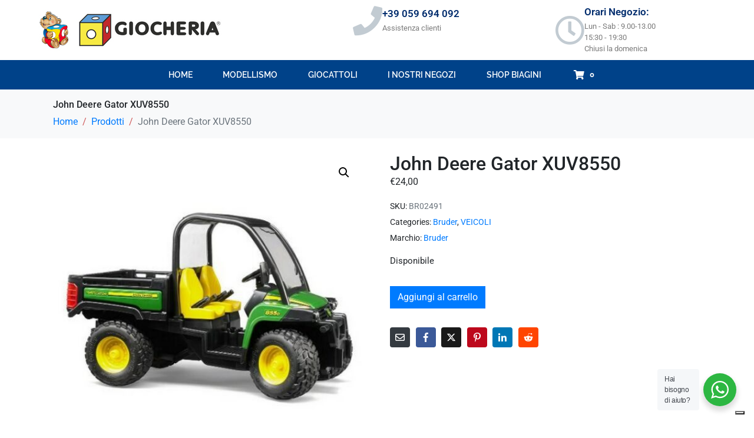

--- FILE ---
content_type: text/html; charset=UTF-8
request_url: https://biaginigiocattolimodellismo.it/prodotto/john-deere-gator-xuv855d/
body_size: 34112
content:
<!DOCTYPE html><html dir="ltr" lang="it-IT" prefix="og: https://ogp.me/ns#"><head ><!-- Global site tag (gtag.js) - Google Analytics -->
<script async src="https://www.googletagmanager.com/gtag/js?id=G-ZFEM2V8127"></script>
<script>
  window.dataLayer = window.dataLayer || [];
  function gtag(){dataLayer.push(arguments);}
  gtag('js', new Date());

  gtag('config', 'G-ZFEM2V8127');
</script>	<meta charset="UTF-8" />
	<meta name="viewport" content="width=device-width, initial-scale=1" />
	<title>John Deere Gator XUV8550 - Biagini Emporio giocattoli e modellismo</title>
	<style>img:is([sizes="auto" i], [sizes^="auto," i]) { contain-intrinsic-size: 3000px 1500px }</style>
	
		<!-- All in One SEO 4.8.7 - aioseo.com -->
	<meta name="robots" content="max-image-preview:large" />
	<link rel="canonical" href="https://biaginigiocattolimodellismo.it/prodotto/john-deere-gator-xuv855d/" />
	<meta name="generator" content="All in One SEO (AIOSEO) 4.8.7" />
		<meta property="og:locale" content="it_IT" />
		<meta property="og:site_name" content="Biagini Emporio giocattoli e modellismo - Giocattoli e Modellismo dal  1967" />
		<meta property="og:type" content="article" />
		<meta property="og:title" content="John Deere Gator XUV8550 - Biagini Emporio giocattoli e modellismo" />
		<meta property="og:url" content="https://biaginigiocattolimodellismo.it/prodotto/john-deere-gator-xuv855d/" />
		<meta property="article:published_time" content="2020-05-12T12:19:41+00:00" />
		<meta property="article:modified_time" content="2024-12-05T12:40:33+00:00" />
		<meta name="twitter:card" content="summary" />
		<meta name="twitter:title" content="John Deere Gator XUV8550 - Biagini Emporio giocattoli e modellismo" />
		<script type="application/ld+json" class="aioseo-schema">
			{"@context":"https:\/\/schema.org","@graph":[{"@type":"BreadcrumbList","@id":"https:\/\/biaginigiocattolimodellismo.it\/prodotto\/john-deere-gator-xuv855d\/#breadcrumblist","itemListElement":[{"@type":"ListItem","@id":"https:\/\/biaginigiocattolimodellismo.it#listItem","position":1,"name":"Home","item":"https:\/\/biaginigiocattolimodellismo.it","nextItem":{"@type":"ListItem","@id":"https:\/\/biaginigiocattolimodellismo.it\/shopbiagini\/#listItem","name":"Shop Biagini"}},{"@type":"ListItem","@id":"https:\/\/biaginigiocattolimodellismo.it\/shopbiagini\/#listItem","position":2,"name":"Shop Biagini","item":"https:\/\/biaginigiocattolimodellismo.it\/shopbiagini\/","nextItem":{"@type":"ListItem","@id":"https:\/\/biaginigiocattolimodellismo.it\/marchio\/bruder\/#listItem","name":"Bruder"},"previousItem":{"@type":"ListItem","@id":"https:\/\/biaginigiocattolimodellismo.it#listItem","name":"Home"}},{"@type":"ListItem","@id":"https:\/\/biaginigiocattolimodellismo.it\/marchio\/bruder\/#listItem","position":3,"name":"Bruder","item":"https:\/\/biaginigiocattolimodellismo.it\/marchio\/bruder\/","nextItem":{"@type":"ListItem","@id":"https:\/\/biaginigiocattolimodellismo.it\/prodotto\/john-deere-gator-xuv855d\/#listItem","name":"John Deere Gator XUV8550"},"previousItem":{"@type":"ListItem","@id":"https:\/\/biaginigiocattolimodellismo.it\/shopbiagini\/#listItem","name":"Shop Biagini"}},{"@type":"ListItem","@id":"https:\/\/biaginigiocattolimodellismo.it\/prodotto\/john-deere-gator-xuv855d\/#listItem","position":4,"name":"John Deere Gator XUV8550","previousItem":{"@type":"ListItem","@id":"https:\/\/biaginigiocattolimodellismo.it\/marchio\/bruder\/#listItem","name":"Bruder"}}]},{"@type":"ItemPage","@id":"https:\/\/biaginigiocattolimodellismo.it\/prodotto\/john-deere-gator-xuv855d\/#itempage","url":"https:\/\/biaginigiocattolimodellismo.it\/prodotto\/john-deere-gator-xuv855d\/","name":"John Deere Gator XUV8550 - Biagini Emporio giocattoli e modellismo","inLanguage":"it-IT","isPartOf":{"@id":"https:\/\/biaginigiocattolimodellismo.it\/#website"},"breadcrumb":{"@id":"https:\/\/biaginigiocattolimodellismo.it\/prodotto\/john-deere-gator-xuv855d\/#breadcrumblist"},"image":{"@type":"ImageObject","url":"https:\/\/biaginigiocattolimodellismo.it\/wp-content\/uploads\/2024\/04\/BR02491-000-17382.jpg","@id":"https:\/\/biaginigiocattolimodellismo.it\/prodotto\/john-deere-gator-xuv855d\/#mainImage","width":550,"height":550},"primaryImageOfPage":{"@id":"https:\/\/biaginigiocattolimodellismo.it\/prodotto\/john-deere-gator-xuv855d\/#mainImage"},"datePublished":"2020-05-12T14:19:41+02:00","dateModified":"2024-12-05T13:40:33+01:00"},{"@type":"Organization","@id":"https:\/\/biaginigiocattolimodellismo.it\/#organization","name":"Biagini Emporio giocattoli e modellismo","description":"Giocattoli e Modellismo dal  1967","url":"https:\/\/biaginigiocattolimodellismo.it\/","telephone":"+39059697092"},{"@type":"WebSite","@id":"https:\/\/biaginigiocattolimodellismo.it\/#website","url":"https:\/\/biaginigiocattolimodellismo.it\/","name":"Biagini Emporio giocattoli e modellismo","description":"Giocattoli e Modellismo dal  1967","inLanguage":"it-IT","publisher":{"@id":"https:\/\/biaginigiocattolimodellismo.it\/#organization"}}]}
		</script>
		<!-- All in One SEO -->

<link rel='dns-prefetch' href='//cdn.iubenda.com' />
<link rel="alternate" type="application/rss+xml" title="Biagini Emporio giocattoli e modellismo &raquo; Feed" href="https://biaginigiocattolimodellismo.it/feed/" />
<link rel="alternate" type="application/rss+xml" title="Biagini Emporio giocattoli e modellismo &raquo; Feed dei commenti" href="https://biaginigiocattolimodellismo.it/comments/feed/" />
<script type="text/javascript">
/* <![CDATA[ */
window._wpemojiSettings = {"baseUrl":"https:\/\/s.w.org\/images\/core\/emoji\/16.0.1\/72x72\/","ext":".png","svgUrl":"https:\/\/s.w.org\/images\/core\/emoji\/16.0.1\/svg\/","svgExt":".svg","source":{"concatemoji":"https:\/\/biaginigiocattolimodellismo.it\/wp-includes\/js\/wp-emoji-release.min.js?ver=6.8.3"}};
/*! This file is auto-generated */
!function(s,n){var o,i,e;function c(e){try{var t={supportTests:e,timestamp:(new Date).valueOf()};sessionStorage.setItem(o,JSON.stringify(t))}catch(e){}}function p(e,t,n){e.clearRect(0,0,e.canvas.width,e.canvas.height),e.fillText(t,0,0);var t=new Uint32Array(e.getImageData(0,0,e.canvas.width,e.canvas.height).data),a=(e.clearRect(0,0,e.canvas.width,e.canvas.height),e.fillText(n,0,0),new Uint32Array(e.getImageData(0,0,e.canvas.width,e.canvas.height).data));return t.every(function(e,t){return e===a[t]})}function u(e,t){e.clearRect(0,0,e.canvas.width,e.canvas.height),e.fillText(t,0,0);for(var n=e.getImageData(16,16,1,1),a=0;a<n.data.length;a++)if(0!==n.data[a])return!1;return!0}function f(e,t,n,a){switch(t){case"flag":return n(e,"\ud83c\udff3\ufe0f\u200d\u26a7\ufe0f","\ud83c\udff3\ufe0f\u200b\u26a7\ufe0f")?!1:!n(e,"\ud83c\udde8\ud83c\uddf6","\ud83c\udde8\u200b\ud83c\uddf6")&&!n(e,"\ud83c\udff4\udb40\udc67\udb40\udc62\udb40\udc65\udb40\udc6e\udb40\udc67\udb40\udc7f","\ud83c\udff4\u200b\udb40\udc67\u200b\udb40\udc62\u200b\udb40\udc65\u200b\udb40\udc6e\u200b\udb40\udc67\u200b\udb40\udc7f");case"emoji":return!a(e,"\ud83e\udedf")}return!1}function g(e,t,n,a){var r="undefined"!=typeof WorkerGlobalScope&&self instanceof WorkerGlobalScope?new OffscreenCanvas(300,150):s.createElement("canvas"),o=r.getContext("2d",{willReadFrequently:!0}),i=(o.textBaseline="top",o.font="600 32px Arial",{});return e.forEach(function(e){i[e]=t(o,e,n,a)}),i}function t(e){var t=s.createElement("script");t.src=e,t.defer=!0,s.head.appendChild(t)}"undefined"!=typeof Promise&&(o="wpEmojiSettingsSupports",i=["flag","emoji"],n.supports={everything:!0,everythingExceptFlag:!0},e=new Promise(function(e){s.addEventListener("DOMContentLoaded",e,{once:!0})}),new Promise(function(t){var n=function(){try{var e=JSON.parse(sessionStorage.getItem(o));if("object"==typeof e&&"number"==typeof e.timestamp&&(new Date).valueOf()<e.timestamp+604800&&"object"==typeof e.supportTests)return e.supportTests}catch(e){}return null}();if(!n){if("undefined"!=typeof Worker&&"undefined"!=typeof OffscreenCanvas&&"undefined"!=typeof URL&&URL.createObjectURL&&"undefined"!=typeof Blob)try{var e="postMessage("+g.toString()+"("+[JSON.stringify(i),f.toString(),p.toString(),u.toString()].join(",")+"));",a=new Blob([e],{type:"text/javascript"}),r=new Worker(URL.createObjectURL(a),{name:"wpTestEmojiSupports"});return void(r.onmessage=function(e){c(n=e.data),r.terminate(),t(n)})}catch(e){}c(n=g(i,f,p,u))}t(n)}).then(function(e){for(var t in e)n.supports[t]=e[t],n.supports.everything=n.supports.everything&&n.supports[t],"flag"!==t&&(n.supports.everythingExceptFlag=n.supports.everythingExceptFlag&&n.supports[t]);n.supports.everythingExceptFlag=n.supports.everythingExceptFlag&&!n.supports.flag,n.DOMReady=!1,n.readyCallback=function(){n.DOMReady=!0}}).then(function(){return e}).then(function(){var e;n.supports.everything||(n.readyCallback(),(e=n.source||{}).concatemoji?t(e.concatemoji):e.wpemoji&&e.twemoji&&(t(e.twemoji),t(e.wpemoji)))}))}((window,document),window._wpemojiSettings);
/* ]]> */
</script>
<style id='wp-emoji-styles-inline-css' type='text/css'>

	img.wp-smiley, img.emoji {
		display: inline !important;
		border: none !important;
		box-shadow: none !important;
		height: 1em !important;
		width: 1em !important;
		margin: 0 0.07em !important;
		vertical-align: -0.1em !important;
		background: none !important;
		padding: 0 !important;
	}
</style>
<link rel='stylesheet' id='wp-block-library-css' href='https://biaginigiocattolimodellismo.it/wp-includes/css/dist/block-library/style.min.css?ver=6.8.3' type='text/css' media='all' />
<style id='wp-block-library-theme-inline-css' type='text/css'>
.wp-block-audio :where(figcaption){color:#555;font-size:13px;text-align:center}.is-dark-theme .wp-block-audio :where(figcaption){color:#ffffffa6}.wp-block-audio{margin:0 0 1em}.wp-block-code{border:1px solid #ccc;border-radius:4px;font-family:Menlo,Consolas,monaco,monospace;padding:.8em 1em}.wp-block-embed :where(figcaption){color:#555;font-size:13px;text-align:center}.is-dark-theme .wp-block-embed :where(figcaption){color:#ffffffa6}.wp-block-embed{margin:0 0 1em}.blocks-gallery-caption{color:#555;font-size:13px;text-align:center}.is-dark-theme .blocks-gallery-caption{color:#ffffffa6}:root :where(.wp-block-image figcaption){color:#555;font-size:13px;text-align:center}.is-dark-theme :root :where(.wp-block-image figcaption){color:#ffffffa6}.wp-block-image{margin:0 0 1em}.wp-block-pullquote{border-bottom:4px solid;border-top:4px solid;color:currentColor;margin-bottom:1.75em}.wp-block-pullquote cite,.wp-block-pullquote footer,.wp-block-pullquote__citation{color:currentColor;font-size:.8125em;font-style:normal;text-transform:uppercase}.wp-block-quote{border-left:.25em solid;margin:0 0 1.75em;padding-left:1em}.wp-block-quote cite,.wp-block-quote footer{color:currentColor;font-size:.8125em;font-style:normal;position:relative}.wp-block-quote:where(.has-text-align-right){border-left:none;border-right:.25em solid;padding-left:0;padding-right:1em}.wp-block-quote:where(.has-text-align-center){border:none;padding-left:0}.wp-block-quote.is-large,.wp-block-quote.is-style-large,.wp-block-quote:where(.is-style-plain){border:none}.wp-block-search .wp-block-search__label{font-weight:700}.wp-block-search__button{border:1px solid #ccc;padding:.375em .625em}:where(.wp-block-group.has-background){padding:1.25em 2.375em}.wp-block-separator.has-css-opacity{opacity:.4}.wp-block-separator{border:none;border-bottom:2px solid;margin-left:auto;margin-right:auto}.wp-block-separator.has-alpha-channel-opacity{opacity:1}.wp-block-separator:not(.is-style-wide):not(.is-style-dots){width:100px}.wp-block-separator.has-background:not(.is-style-dots){border-bottom:none;height:1px}.wp-block-separator.has-background:not(.is-style-wide):not(.is-style-dots){height:2px}.wp-block-table{margin:0 0 1em}.wp-block-table td,.wp-block-table th{word-break:normal}.wp-block-table :where(figcaption){color:#555;font-size:13px;text-align:center}.is-dark-theme .wp-block-table :where(figcaption){color:#ffffffa6}.wp-block-video :where(figcaption){color:#555;font-size:13px;text-align:center}.is-dark-theme .wp-block-video :where(figcaption){color:#ffffffa6}.wp-block-video{margin:0 0 1em}:root :where(.wp-block-template-part.has-background){margin-bottom:0;margin-top:0;padding:1.25em 2.375em}
</style>
<style id='classic-theme-styles-inline-css' type='text/css'>
/*! This file is auto-generated */
.wp-block-button__link{color:#fff;background-color:#32373c;border-radius:9999px;box-shadow:none;text-decoration:none;padding:calc(.667em + 2px) calc(1.333em + 2px);font-size:1.125em}.wp-block-file__button{background:#32373c;color:#fff;text-decoration:none}
</style>
<link rel='stylesheet' id='wps-selectize-css' href='https://biaginigiocattolimodellismo.it/wp-content/plugins/woocommerce-product-search/css/selectize/selectize.min.css?ver=6.10.0' type='text/css' media='all' />
<link rel='stylesheet' id='wps-price-slider-css' href='https://biaginigiocattolimodellismo.it/wp-content/plugins/woocommerce-product-search/css/price-slider.min.css?ver=6.10.0' type='text/css' media='all' />
<link rel='stylesheet' id='product-search-css' href='https://biaginigiocattolimodellismo.it/wp-content/plugins/woocommerce-product-search/css/product-search.min.css?ver=6.10.0' type='text/css' media='all' />
<link rel='stylesheet' id='nta-css-popup-css' href='https://biaginigiocattolimodellismo.it/wp-content/plugins/wp-whatsapp/assets/dist/css/style.css?ver=6.8.3' type='text/css' media='all' />
<style id='global-styles-inline-css' type='text/css'>
:root{--wp--preset--aspect-ratio--square: 1;--wp--preset--aspect-ratio--4-3: 4/3;--wp--preset--aspect-ratio--3-4: 3/4;--wp--preset--aspect-ratio--3-2: 3/2;--wp--preset--aspect-ratio--2-3: 2/3;--wp--preset--aspect-ratio--16-9: 16/9;--wp--preset--aspect-ratio--9-16: 9/16;--wp--preset--color--black: #000000;--wp--preset--color--cyan-bluish-gray: #abb8c3;--wp--preset--color--white: #ffffff;--wp--preset--color--pale-pink: #f78da7;--wp--preset--color--vivid-red: #cf2e2e;--wp--preset--color--luminous-vivid-orange: #ff6900;--wp--preset--color--luminous-vivid-amber: #fcb900;--wp--preset--color--light-green-cyan: #7bdcb5;--wp--preset--color--vivid-green-cyan: #00d084;--wp--preset--color--pale-cyan-blue: #8ed1fc;--wp--preset--color--vivid-cyan-blue: #0693e3;--wp--preset--color--vivid-purple: #9b51e0;--wp--preset--gradient--vivid-cyan-blue-to-vivid-purple: linear-gradient(135deg,rgba(6,147,227,1) 0%,rgb(155,81,224) 100%);--wp--preset--gradient--light-green-cyan-to-vivid-green-cyan: linear-gradient(135deg,rgb(122,220,180) 0%,rgb(0,208,130) 100%);--wp--preset--gradient--luminous-vivid-amber-to-luminous-vivid-orange: linear-gradient(135deg,rgba(252,185,0,1) 0%,rgba(255,105,0,1) 100%);--wp--preset--gradient--luminous-vivid-orange-to-vivid-red: linear-gradient(135deg,rgba(255,105,0,1) 0%,rgb(207,46,46) 100%);--wp--preset--gradient--very-light-gray-to-cyan-bluish-gray: linear-gradient(135deg,rgb(238,238,238) 0%,rgb(169,184,195) 100%);--wp--preset--gradient--cool-to-warm-spectrum: linear-gradient(135deg,rgb(74,234,220) 0%,rgb(151,120,209) 20%,rgb(207,42,186) 40%,rgb(238,44,130) 60%,rgb(251,105,98) 80%,rgb(254,248,76) 100%);--wp--preset--gradient--blush-light-purple: linear-gradient(135deg,rgb(255,206,236) 0%,rgb(152,150,240) 100%);--wp--preset--gradient--blush-bordeaux: linear-gradient(135deg,rgb(254,205,165) 0%,rgb(254,45,45) 50%,rgb(107,0,62) 100%);--wp--preset--gradient--luminous-dusk: linear-gradient(135deg,rgb(255,203,112) 0%,rgb(199,81,192) 50%,rgb(65,88,208) 100%);--wp--preset--gradient--pale-ocean: linear-gradient(135deg,rgb(255,245,203) 0%,rgb(182,227,212) 50%,rgb(51,167,181) 100%);--wp--preset--gradient--electric-grass: linear-gradient(135deg,rgb(202,248,128) 0%,rgb(113,206,126) 100%);--wp--preset--gradient--midnight: linear-gradient(135deg,rgb(2,3,129) 0%,rgb(40,116,252) 100%);--wp--preset--font-size--small: 13px;--wp--preset--font-size--medium: 20px;--wp--preset--font-size--large: 36px;--wp--preset--font-size--x-large: 42px;--wp--preset--spacing--20: 0.44rem;--wp--preset--spacing--30: 0.67rem;--wp--preset--spacing--40: 1rem;--wp--preset--spacing--50: 1.5rem;--wp--preset--spacing--60: 2.25rem;--wp--preset--spacing--70: 3.38rem;--wp--preset--spacing--80: 5.06rem;--wp--preset--shadow--natural: 6px 6px 9px rgba(0, 0, 0, 0.2);--wp--preset--shadow--deep: 12px 12px 50px rgba(0, 0, 0, 0.4);--wp--preset--shadow--sharp: 6px 6px 0px rgba(0, 0, 0, 0.2);--wp--preset--shadow--outlined: 6px 6px 0px -3px rgba(255, 255, 255, 1), 6px 6px rgba(0, 0, 0, 1);--wp--preset--shadow--crisp: 6px 6px 0px rgba(0, 0, 0, 1);}:where(.is-layout-flex){gap: 0.5em;}:where(.is-layout-grid){gap: 0.5em;}body .is-layout-flex{display: flex;}.is-layout-flex{flex-wrap: wrap;align-items: center;}.is-layout-flex > :is(*, div){margin: 0;}body .is-layout-grid{display: grid;}.is-layout-grid > :is(*, div){margin: 0;}:where(.wp-block-columns.is-layout-flex){gap: 2em;}:where(.wp-block-columns.is-layout-grid){gap: 2em;}:where(.wp-block-post-template.is-layout-flex){gap: 1.25em;}:where(.wp-block-post-template.is-layout-grid){gap: 1.25em;}.has-black-color{color: var(--wp--preset--color--black) !important;}.has-cyan-bluish-gray-color{color: var(--wp--preset--color--cyan-bluish-gray) !important;}.has-white-color{color: var(--wp--preset--color--white) !important;}.has-pale-pink-color{color: var(--wp--preset--color--pale-pink) !important;}.has-vivid-red-color{color: var(--wp--preset--color--vivid-red) !important;}.has-luminous-vivid-orange-color{color: var(--wp--preset--color--luminous-vivid-orange) !important;}.has-luminous-vivid-amber-color{color: var(--wp--preset--color--luminous-vivid-amber) !important;}.has-light-green-cyan-color{color: var(--wp--preset--color--light-green-cyan) !important;}.has-vivid-green-cyan-color{color: var(--wp--preset--color--vivid-green-cyan) !important;}.has-pale-cyan-blue-color{color: var(--wp--preset--color--pale-cyan-blue) !important;}.has-vivid-cyan-blue-color{color: var(--wp--preset--color--vivid-cyan-blue) !important;}.has-vivid-purple-color{color: var(--wp--preset--color--vivid-purple) !important;}.has-black-background-color{background-color: var(--wp--preset--color--black) !important;}.has-cyan-bluish-gray-background-color{background-color: var(--wp--preset--color--cyan-bluish-gray) !important;}.has-white-background-color{background-color: var(--wp--preset--color--white) !important;}.has-pale-pink-background-color{background-color: var(--wp--preset--color--pale-pink) !important;}.has-vivid-red-background-color{background-color: var(--wp--preset--color--vivid-red) !important;}.has-luminous-vivid-orange-background-color{background-color: var(--wp--preset--color--luminous-vivid-orange) !important;}.has-luminous-vivid-amber-background-color{background-color: var(--wp--preset--color--luminous-vivid-amber) !important;}.has-light-green-cyan-background-color{background-color: var(--wp--preset--color--light-green-cyan) !important;}.has-vivid-green-cyan-background-color{background-color: var(--wp--preset--color--vivid-green-cyan) !important;}.has-pale-cyan-blue-background-color{background-color: var(--wp--preset--color--pale-cyan-blue) !important;}.has-vivid-cyan-blue-background-color{background-color: var(--wp--preset--color--vivid-cyan-blue) !important;}.has-vivid-purple-background-color{background-color: var(--wp--preset--color--vivid-purple) !important;}.has-black-border-color{border-color: var(--wp--preset--color--black) !important;}.has-cyan-bluish-gray-border-color{border-color: var(--wp--preset--color--cyan-bluish-gray) !important;}.has-white-border-color{border-color: var(--wp--preset--color--white) !important;}.has-pale-pink-border-color{border-color: var(--wp--preset--color--pale-pink) !important;}.has-vivid-red-border-color{border-color: var(--wp--preset--color--vivid-red) !important;}.has-luminous-vivid-orange-border-color{border-color: var(--wp--preset--color--luminous-vivid-orange) !important;}.has-luminous-vivid-amber-border-color{border-color: var(--wp--preset--color--luminous-vivid-amber) !important;}.has-light-green-cyan-border-color{border-color: var(--wp--preset--color--light-green-cyan) !important;}.has-vivid-green-cyan-border-color{border-color: var(--wp--preset--color--vivid-green-cyan) !important;}.has-pale-cyan-blue-border-color{border-color: var(--wp--preset--color--pale-cyan-blue) !important;}.has-vivid-cyan-blue-border-color{border-color: var(--wp--preset--color--vivid-cyan-blue) !important;}.has-vivid-purple-border-color{border-color: var(--wp--preset--color--vivid-purple) !important;}.has-vivid-cyan-blue-to-vivid-purple-gradient-background{background: var(--wp--preset--gradient--vivid-cyan-blue-to-vivid-purple) !important;}.has-light-green-cyan-to-vivid-green-cyan-gradient-background{background: var(--wp--preset--gradient--light-green-cyan-to-vivid-green-cyan) !important;}.has-luminous-vivid-amber-to-luminous-vivid-orange-gradient-background{background: var(--wp--preset--gradient--luminous-vivid-amber-to-luminous-vivid-orange) !important;}.has-luminous-vivid-orange-to-vivid-red-gradient-background{background: var(--wp--preset--gradient--luminous-vivid-orange-to-vivid-red) !important;}.has-very-light-gray-to-cyan-bluish-gray-gradient-background{background: var(--wp--preset--gradient--very-light-gray-to-cyan-bluish-gray) !important;}.has-cool-to-warm-spectrum-gradient-background{background: var(--wp--preset--gradient--cool-to-warm-spectrum) !important;}.has-blush-light-purple-gradient-background{background: var(--wp--preset--gradient--blush-light-purple) !important;}.has-blush-bordeaux-gradient-background{background: var(--wp--preset--gradient--blush-bordeaux) !important;}.has-luminous-dusk-gradient-background{background: var(--wp--preset--gradient--luminous-dusk) !important;}.has-pale-ocean-gradient-background{background: var(--wp--preset--gradient--pale-ocean) !important;}.has-electric-grass-gradient-background{background: var(--wp--preset--gradient--electric-grass) !important;}.has-midnight-gradient-background{background: var(--wp--preset--gradient--midnight) !important;}.has-small-font-size{font-size: var(--wp--preset--font-size--small) !important;}.has-medium-font-size{font-size: var(--wp--preset--font-size--medium) !important;}.has-large-font-size{font-size: var(--wp--preset--font-size--large) !important;}.has-x-large-font-size{font-size: var(--wp--preset--font-size--x-large) !important;}
:where(.wp-block-post-template.is-layout-flex){gap: 1.25em;}:where(.wp-block-post-template.is-layout-grid){gap: 1.25em;}
:where(.wp-block-columns.is-layout-flex){gap: 2em;}:where(.wp-block-columns.is-layout-grid){gap: 2em;}
:root :where(.wp-block-pullquote){font-size: 1.5em;line-height: 1.6;}
</style>
<link rel='stylesheet' id='photoswipe-css' href='https://biaginigiocattolimodellismo.it/wp-content/plugins/woocommerce/assets/css/photoswipe/photoswipe.min.css?ver=10.2.3' type='text/css' media='all' />
<link rel='stylesheet' id='photoswipe-default-skin-css' href='https://biaginigiocattolimodellismo.it/wp-content/plugins/woocommerce/assets/css/photoswipe/default-skin/default-skin.min.css?ver=10.2.3' type='text/css' media='all' />
<link rel='stylesheet' id='woocommerce-layout-css' href='https://biaginigiocattolimodellismo.it/wp-content/plugins/woocommerce/assets/css/woocommerce-layout.css?ver=10.2.3' type='text/css' media='all' />
<link rel='stylesheet' id='woocommerce-smallscreen-css' href='https://biaginigiocattolimodellismo.it/wp-content/plugins/woocommerce/assets/css/woocommerce-smallscreen.css?ver=10.2.3' type='text/css' media='only screen and (max-width: 768px)' />
<link rel='stylesheet' id='woocommerce-general-css' href='https://biaginigiocattolimodellismo.it/wp-content/plugins/woocommerce/assets/css/woocommerce.css?ver=10.2.3' type='text/css' media='all' />
<style id='woocommerce-inline-inline-css' type='text/css'>
.woocommerce form .form-row .required { visibility: visible; }
</style>
<link rel='stylesheet' id='brands-styles-css' href='https://biaginigiocattolimodellismo.it/wp-content/plugins/woocommerce/assets/css/brands.css?ver=10.2.3' type='text/css' media='all' />
<link rel='stylesheet' id='jupiterx-popups-animation-css' href='https://biaginigiocattolimodellismo.it/wp-content/plugins/jupiterx-core/includes/extensions/raven/assets/lib/animate/animate.min.css?ver=4.11.0' type='text/css' media='all' />
<link rel='stylesheet' id='jupiterx-css' href='https://biaginigiocattolimodellismo.it/wp-content/uploads/jupiterx/compiler/jupiterx/b3f7182.css?ver=4.11.0' type='text/css' media='all' />
<link rel='stylesheet' id='jupiterx-elements-dynamic-styles-css' href='https://biaginigiocattolimodellismo.it/wp-content/uploads/jupiterx/compiler/jupiterx-elements-dynamic-styles/42fd02e.css?ver=4.11.0' type='text/css' media='all' />
<link rel='stylesheet' id='elementor-frontend-css' href='https://biaginigiocattolimodellismo.it/wp-content/plugins/elementor/assets/css/frontend.min.css?ver=3.32.3' type='text/css' media='all' />
<style id='elementor-frontend-inline-css' type='text/css'>
.elementor-kit-1337{--e-global-color-primary:#6EC1E4;--e-global-color-secondary:#54595FFA;--e-global-color-text:#7A7A7A;--e-global-color-accent:#61CE70;--e-global-color-dedeccf:#004289;--e-global-color-87fc1b7:#F7F5F3;--e-global-typography-primary-font-family:"Roboto";--e-global-typography-primary-font-weight:600;--e-global-typography-secondary-font-family:"Roboto Slab";--e-global-typography-secondary-font-weight:400;--e-global-typography-text-font-family:"Roboto";--e-global-typography-text-font-weight:400;--e-global-typography-accent-font-family:"Roboto";--e-global-typography-accent-font-weight:500;}.elementor-kit-1337 e-page-transition{background-color:#FFBC7D;}.elementor-kit-1337 input:not([type="button"]):not([type="submit"]),.elementor-kit-1337 textarea,.elementor-kit-1337 .elementor-field-textual{padding:5px 5px 5px 5px;}.elementor-section.elementor-section-boxed > .elementor-container{max-width:1140px;}.e-con{--container-max-width:1140px;}.elementor-widget:not(:last-child){margin-block-end:20px;}.elementor-element{--widgets-spacing:20px 20px;--widgets-spacing-row:20px;--widgets-spacing-column:20px;}{}h1.entry-title{display:var(--page-title-display);}.elementor-lightbox{--lightbox-navigation-icons-size:0px;}@media(max-width:1024px){.elementor-section.elementor-section-boxed > .elementor-container{max-width:1024px;}.e-con{--container-max-width:1024px;}}@media(max-width:767px){.elementor-section.elementor-section-boxed > .elementor-container{max-width:767px;}.e-con{--container-max-width:767px;}}
.elementor-1542 .elementor-element.elementor-element-50e82928 > .elementor-background-overlay{background-color:var( --e-global-color-87fc1b7 );opacity:0.5;}.elementor-1542 .elementor-element.elementor-element-50e82928{margin-top:0px;margin-bottom:0px;padding:0px 0px 0px 0px;}.elementor-bc-flex-widget .elementor-1542 .elementor-element.elementor-element-5f4d5de2.elementor-column:not(.raven-column-flex-vertical) .elementor-widget-wrap{align-items:center;}.elementor-1542 .elementor-element.elementor-element-5f4d5de2.elementor-column.elementor-element[data-element_type="column"]:not(.raven-column-flex-vertical) > .elementor-widget-wrap.elementor-element-populated{align-content:center;align-items:center;}.elementor-1542 .elementor-element.elementor-element-5f4d5de2.elementor-column.elementor-element[data-element_type="column"].raven-column-flex-vertical > .elementor-widget-wrap.elementor-element-populated{justify-content:center;}.elementor-1542 .elementor-element.elementor-element-5f4d5de2 .elementor-background-slideshow__slide__image{background-position:center center;}.elementor-1542 .elementor-element.elementor-element-5f4d5de2 > .elementor-element-populated{transition:background 0.3s, border 0.3s, border-radius 0.3s, box-shadow 0.3s;}.elementor-1542 .elementor-element.elementor-element-5f4d5de2 > .elementor-element-populated > .elementor-background-overlay{transition:background 0.3s, border-radius 0.3s, opacity 0.3s;}.elementor-widget-image .widget-image-caption{color:var( --e-global-color-text );font-family:var( --e-global-typography-text-font-family ), Sans-serif;font-weight:var( --e-global-typography-text-font-weight );}.elementor-1542 .elementor-element.elementor-element-7ffc8dff > .elementor-element-populated{margin:0px 0px 0px 0px;--e-column-margin-right:0px;--e-column-margin-left:0px;padding:0px 0px 0px 0px;}.elementor-1542 .elementor-element.elementor-element-2497f241 .elementor-repeater-item-2b54769.jet-parallax-section__layout .jet-parallax-section__image{background-size:auto;}.elementor-1542 .elementor-element.elementor-element-3fab1172 > .elementor-element-populated{margin:0px 0px 0px 0px;--e-column-margin-right:0px;--e-column-margin-left:0px;padding:0px 0px 0px 0px;}.elementor-1542 .elementor-element.elementor-element-5bdf6247 .elementor-repeater-item-2b54769.jet-parallax-section__layout .jet-parallax-section__image{background-size:auto;}.elementor-widget-icon-box.elementor-view-stacked .elementor-icon{background-color:var( --e-global-color-primary );}.elementor-widget-icon-box.elementor-view-framed .elementor-icon, .elementor-widget-icon-box.elementor-view-default .elementor-icon{fill:var( --e-global-color-primary );color:var( --e-global-color-primary );border-color:var( --e-global-color-primary );}.elementor-widget-icon-box .elementor-icon-box-title, .elementor-widget-icon-box .elementor-icon-box-title a{font-family:var( --e-global-typography-primary-font-family ), Sans-serif;font-weight:var( --e-global-typography-primary-font-weight );}.elementor-widget-icon-box .elementor-icon-box-title{color:var( --e-global-color-primary );}.elementor-widget-icon-box:has(:hover) .elementor-icon-box-title,
					 .elementor-widget-icon-box:has(:focus) .elementor-icon-box-title{color:var( --e-global-color-primary );}.elementor-widget-icon-box .elementor-icon-box-description{font-family:var( --e-global-typography-text-font-family ), Sans-serif;font-weight:var( --e-global-typography-text-font-weight );color:var( --e-global-color-text );}.elementor-1542 .elementor-element.elementor-element-22a615e6 .elementor-icon-box-wrapper{align-items:center;}.elementor-1542 .elementor-element.elementor-element-22a615e6{--icon-box-icon-margin:10px;}.elementor-1542 .elementor-element.elementor-element-22a615e6 .elementor-icon-box-title{margin-block-end:5px;color:#012c6d;}.elementor-1542 .elementor-element.elementor-element-22a615e6.elementor-view-stacked .elementor-icon{background-color:#c2cbd2;}.elementor-1542 .elementor-element.elementor-element-22a615e6.elementor-view-framed .elementor-icon, .elementor-1542 .elementor-element.elementor-element-22a615e6.elementor-view-default .elementor-icon{fill:#c2cbd2;color:#c2cbd2;border-color:#c2cbd2;}.elementor-1542 .elementor-element.elementor-element-22a615e6 .elementor-icon-box-title, .elementor-1542 .elementor-element.elementor-element-22a615e6 .elementor-icon-box-title a{font-size:17px;}.elementor-1542 .elementor-element.elementor-element-22a615e6 .elementor-icon-box-description{font-size:13px;font-weight:400;}.elementor-1542 .elementor-element.elementor-element-17715ba1 .elementor-icon-box-wrapper{align-items:center;}.elementor-1542 .elementor-element.elementor-element-17715ba1{--icon-box-icon-margin:10px;}.elementor-1542 .elementor-element.elementor-element-17715ba1 .elementor-icon-box-title{margin-block-end:5px;color:#012c6d;}.elementor-1542 .elementor-element.elementor-element-17715ba1.elementor-view-stacked .elementor-icon{background-color:#c2cbd2;}.elementor-1542 .elementor-element.elementor-element-17715ba1.elementor-view-framed .elementor-icon, .elementor-1542 .elementor-element.elementor-element-17715ba1.elementor-view-default .elementor-icon{fill:#c2cbd2;color:#c2cbd2;border-color:#c2cbd2;}.elementor-1542 .elementor-element.elementor-element-17715ba1 .elementor-icon-box-title, .elementor-1542 .elementor-element.elementor-element-17715ba1 .elementor-icon-box-title a{font-size:17px;}.elementor-1542 .elementor-element.elementor-element-17715ba1 .elementor-icon-box-description{font-size:13px;font-weight:400;}.elementor-1542 .elementor-element.elementor-element-3d5be677 .elementor-repeater-item-e40c059.jet-parallax-section__layout .jet-parallax-section__image{background-size:auto;}.elementor-1542 .elementor-element.elementor-element-3bc852c5 > .elementor-element-populated{transition:background 0.3s, border 0.3s, border-radius 0.3s, box-shadow 0.3s;margin:0px 0px 0px 0px;--e-column-margin-right:0px;--e-column-margin-left:0px;padding:0px 0px 0px 0px;}.elementor-1542 .elementor-element.elementor-element-3bc852c5 > .elementor-element-populated > .elementor-background-overlay{transition:background 0.3s, border-radius 0.3s, opacity 0.3s;}.elementor-widget-raven-nav-menu .raven-nav-menu-main .raven-nav-menu > li > a.raven-menu-item{font-family:var( --e-global-typography-text-font-family ), Sans-serif;font-weight:var( --e-global-typography-text-font-weight );color:var( --e-global-color-text );}.elementor-widget-raven-nav-menu .raven-nav-menu-main .raven-nav-menu > li:not(.current-menu-parent):not(.current-menu-ancestor) > a.raven-menu-item:hover:not(.raven-menu-item-active), .elementor-widget-raven-nav-menu .raven-nav-menu-main .raven-nav-menu > li:not(.current-menu-parent):not(.current-menu-ancestor) > a.highlighted:not(.raven-menu-item-active){color:var( --e-global-color-accent );}.elementor-widget-raven-nav-menu .raven-nav-menu-main .raven-nav-menu > li > a.raven-menu-item-active, .elementor-widget-raven-nav-menu .raven-nav-menu-main .raven-nav-menu > li.current-menu-parent > a, .elementor-widget-raven-nav-menu .raven-nav-menu-main .raven-nav-menu > li.current-menu-ancestor > a{color:var( --e-global-color-accent );}.elementor-widget-raven-nav-menu .raven-nav-menu-main .raven-submenu > li > a.raven-submenu-item{font-family:var( --e-global-typography-text-font-family ), Sans-serif;font-weight:var( --e-global-typography-text-font-weight );color:var( --e-global-color-text );}.elementor-widget-raven-nav-menu .raven-nav-menu-main .raven-submenu > li:not(.current-menu-parent):not(.current-menu-ancestor) > a.raven-submenu-item:hover:not(.raven-menu-item-active), .elementor-widget-raven-nav-menu .raven-nav-menu-main .raven-submenu > li:not(.current-menu-parent):not(.current-menu-ancestor) > a.highlighted:not(.raven-menu-item-active){color:var( --e-global-color-accent );}.elementor-widget-raven-nav-menu .raven-nav-menu-main .raven-submenu > li > a.raven-menu-item-active, .elementor-widget-raven-nav-menu .raven-nav-menu-main .raven-submenu > li.current-menu-parent > a, .elementor-widget-raven-nav-menu .raven-nav-menu-main .raven-submenu > li.current-menu-ancestor > a{color:var( --e-global-color-accent );}.elementor-widget-raven-nav-menu .raven-nav-menu-mobile .raven-nav-menu li > a{font-family:var( --e-global-typography-text-font-family ), Sans-serif;font-weight:var( --e-global-typography-text-font-weight );color:var( --e-global-color-text );}.elementor-widget-raven-nav-menu .raven-nav-menu-mobile .raven-nav-menu li > a:hover{color:var( --e-global-color-accent );}.elementor-widget-raven-nav-menu .raven-nav-menu-mobile .raven-nav-menu li > a.raven-menu-item-active, .elementor-widget-raven-nav-menu .raven-nav-menu-mobile .raven-nav-menu li > a:active, .elementor-widget-raven-nav-menu .raven-nav-menu-mobile .raven-nav-menu > li.current-menu-ancestor > a.raven-menu-item, .elementor-widget-raven-nav-menu li.menu-item.current-menu-ancestor > a.raven-submenu-item.has-submenu{color:var( --e-global-color-accent );}.elementor-widget-raven-nav-menu .raven-nav-menu-toggle-button{color:var( --e-global-color-secondary );}.elementor-widget-raven-nav-menu .raven-nav-menu-toggle-button svg{fill:var( --e-global-color-secondary );}.elementor-widget-raven-nav-menu .hamburger-inner, .elementor-widget-raven-nav-menu .hamburger-inner::after, .elementor-widget-raven-nav-menu .hamburger-inner::before{background-color:var( --e-global-color-secondary );}.elementor-widget-raven-nav-menu .raven-nav-menu-toggle-button:hover{color:var( --e-global-color-accent );}.elementor-widget-raven-nav-menu .raven-nav-menu-toggle-button:hover svg{fill:var( --e-global-color-accent );}.elementor-widget-raven-nav-menu .raven-nav-menu-toggle-button:hover .hamburger-inner, .elementor-widget-raven-nav-menu .raven-nav-menu-toggle-button:hover  .hamburger-inner::after, .elementor-widget-raven-nav-menu .raven-nav-menu-toggle-button:hover  .hamburger-inner::before{background-color:var( --e-global-color-accent );}.elementor-1542 .elementor-element.elementor-element-8bcefb1 > .elementor-widget-container{margin:0px 0px 0px 0px;}.elementor-1542 .elementor-element.elementor-element-8bcefb1 .raven-nav-menu-main .raven-nav-menu > li > a.raven-menu-item{font-family:"Raleway", Sans-serif;font-size:14px;font-weight:600;text-transform:uppercase;letter-spacing:0px;padding:17px 25px 17px 25px;color:#ffffff;}.elementor-1542 .elementor-element.elementor-element-8bcefb1 .raven-nav-menu-horizontal .raven-nav-menu > li:not(:last-child){margin-right:1.5px;}.elementor-1542 .elementor-element.elementor-element-8bcefb1 .raven-nav-menu-vertical .raven-nav-menu > li:not(:last-child){margin-bottom:1.5px;}.elementor-1542 .elementor-element.elementor-element-8bcefb1 .raven-nav-menu-main .raven-nav-menu > li:not(.current-menu-parent):not(.current-menu-ancestor) > a.raven-menu-item:hover:not(.raven-menu-item-active), .elementor-1542 .elementor-element.elementor-element-8bcefb1 .raven-nav-menu-main .raven-nav-menu > li:not(.current-menu-parent):not(.current-menu-ancestor) > a.highlighted:not(.raven-menu-item-active){color:#004289;background-color:#ebe172;}.elementor-1542 .elementor-element.elementor-element-8bcefb1 .raven-nav-menu-main .raven-nav-menu > li > a.raven-menu-item-active, .elementor-1542 .elementor-element.elementor-element-8bcefb1 .raven-nav-menu-main .raven-nav-menu > li.current-menu-parent > a, .elementor-1542 .elementor-element.elementor-element-8bcefb1 .raven-nav-menu-main .raven-nav-menu > li.current-menu-ancestor > a{color:#004289;background-color:#ebe172;}.elementor-1542 .elementor-element.elementor-element-8bcefb1 .raven-nav-menu-main .raven-submenu > li > a.raven-submenu-item{font-family:"Raleway", Sans-serif;font-size:12px;font-weight:400;line-height:16px;padding:20px 20px 20px 20px;color:#ffffff;background-color:#004289;}.elementor-1542 .elementor-element.elementor-element-8bcefb1 .raven-nav-menu-main .raven-submenu > li:not(:last-child){border-bottom-width:1px;}.elementor-1542 .elementor-element.elementor-element-8bcefb1 .raven-nav-menu-main .raven-submenu{background-color:#004289;}.elementor-1542 .elementor-element.elementor-element-8bcefb1 .raven-nav-menu-main .raven-submenu > li:not(.current-menu-parent):not(.current-menu-ancestor) > a.raven-submenu-item:hover:not(.raven-menu-item-active), .elementor-1542 .elementor-element.elementor-element-8bcefb1 .raven-nav-menu-main .raven-submenu > li:not(.current-menu-parent):not(.current-menu-ancestor) > a.highlighted:not(.raven-menu-item-active){color:#ebe172;}.elementor-1542 .elementor-element.elementor-element-8bcefb1 .raven-nav-menu-main .raven-submenu > li > a.raven-menu-item-active, .elementor-1542 .elementor-element.elementor-element-8bcefb1 .raven-nav-menu-main .raven-submenu > li.current-menu-parent > a, .elementor-1542 .elementor-element.elementor-element-8bcefb1 .raven-nav-menu-main .raven-submenu > li.current-menu-ancestor > a{color:#ebe172;}.elementor-1542 .elementor-element.elementor-element-8bcefb1 .raven-nav-menu-mobile .raven-nav-menu li > a{padding:8px 32px 8px 32px;}.elementor-1542 .elementor-element.elementor-element-8bcefb1 .raven-nav-menu-toggle{text-align:center;}.elementor-widget-raven-shopping-cart .raven-shopping-cart-count{font-family:var( --e-global-typography-text-font-family ), Sans-serif;font-weight:var( --e-global-typography-text-font-weight );}.elementor-1542 .elementor-element.elementor-element-c79dcb3 .woocommerce-mini-cart__buttons a.checkout{background-color:#232323;color:#FFFFFF;border-radius:4px 4px 4px 4px;padding:15px 30px 15px 30px;}.elementor-1542 .elementor-element.elementor-element-c79dcb3 .woocommerce-mini-cart__buttons a.checkout:hover{background-color:#000000;color:#FFFFFF;}.elementor-1542 .elementor-element.elementor-element-c79dcb3 .woocommerce-mini-cart__buttons a:not(.checkout){background-color:#FFFFFF;color:#232323;border-radius:4px 4px 4px 4px;padding:15px 30px 15px 30px;}.elementor-1542 .elementor-element.elementor-element-c79dcb3 .woocommerce-mini-cart__buttons a:not(.checkout):hover{background-color:#232323;color:#FFFFFF;}.elementor-1542 .elementor-element.elementor-element-c79dcb3 > .elementor-widget-container{margin:0px 10px 0px 30px;}.elementor-1542 .elementor-element.elementor-element-c79dcb3 .raven-shopping-cart-icon{font-size:16px;padding:0px 0px 0px 0px;color:#ffffff;}.elementor-1542 .elementor-element.elementor-element-c79dcb3 .raven-shopping-cart-wrap{text-align:center;}.elementor-1542 .elementor-element.elementor-element-c79dcb3 .raven-shopping-cart-icon:hover{color:#223c47;}.elementor-1542 .elementor-element.elementor-element-c79dcb3 .raven-shopping-cart-count{font-family:"Raleway", Sans-serif;font-size:13px;font-weight:700;line-height:50px;color:#ffffff;margin:0px 0px 0px 5px;}.elementor-1542 .elementor-element.elementor-element-c79dcb3.jupiterx-raven-cart-quick-view-overlay .jupiterx-cart-quick-view{width:400px;}.elementor-1542 .elementor-element.elementor-element-c79dcb3.jupiterx-raven-cart-quick-view-overlay .jupiterx-shopping-cart-content-effect-enabled-overlay{width:calc( 100% - 400px );}.elementor-1542 .elementor-element.elementor-element-c79dcb3 .jupiterx-cart-quick-view{background-color:#fffff;border-color:#E3E3E3;}.elementor-1542 .elementor-element.elementor-element-c79dcb3 .jupiterx-cart-quick-view .widget_shopping_cart_content{padding:0px 30px 15px 30px;}.elementor-1542 .elementor-element.elementor-element-c79dcb3 .jupiterx-mini-cart-title{color:#000000;}.elementor-1542 .elementor-element.elementor-element-c79dcb3 .jupiterx-mini-cart-header{padding:25px 30px 25px 30px;border-color:#E3E3E3;border-width:0 0 1px 0;}.elementor-1542 .elementor-element.elementor-element-c79dcb3 .jupiterx-mini-cart-header .jupiterx-icon-x svg{color:#ADADAD;fill:#ADADAD;}.elementor-1542 .elementor-element.elementor-element-c79dcb3 .jupiterx-mini-cart-header .jupiterx-icon-x:hover svg{color:#ADADAD;fill:#ADADAD;}.elementor-1542 .elementor-element.elementor-element-c79dcb3 .widget_shopping_cart_content li.mini_cart_item{border-bottom-color:#E3E3E3;border-bottom-width:1px;}.elementor-1542 .elementor-element.elementor-element-c79dcb3 .woocommerce.widget_shopping_cart .total{border-top-style:solid;border-top-color:#E3E3E3 !important;border-bottom-color:#E3E3E3;border-top-width:1px !important;border-bottom-width:1px;}.elementor-1542 .elementor-element.elementor-element-c79dcb3 .woocommerce-mini-cart-item .quantity{color:#000000 !important;}.elementor-1542 .elementor-element.elementor-element-c79dcb3 .woocommerce-mini-cart-item .woocommerce-mini-cart-item-attributes span{color:#000000 !important;}.elementor-1542 .elementor-element.elementor-element-c79dcb3 .woocommerce-mini-cart-item a:not(.remove_from_cart_button){color:#000000 !important;}.elementor-1542 .elementor-element.elementor-element-c79dcb3 .woocommerce-mini-cart-item a:not(.remove_from_cart_button):hover{color:#000000 !important;}.elementor-1542 .elementor-element.elementor-element-c79dcb3 .woocommerce-mini-cart__total > *{color:#000000 !important;}.elementor-1542 .elementor-element.elementor-element-3d5be677:not(.elementor-motion-effects-element-type-background), .elementor-1542 .elementor-element.elementor-element-3d5be677 > .elementor-motion-effects-container > .elementor-motion-effects-layer{background-color:#004289;}.elementor-1542 .elementor-element.elementor-element-3d5be677 > .elementor-container{min-height:50px;}.elementor-1542 .elementor-element.elementor-element-3d5be677{transition:background 0.3s, border 0.3s, border-radius 0.3s, box-shadow 0.3s;margin-top:0px;margin-bottom:0px;padding:0px 0px 0px 0px;}.elementor-1542 .elementor-element.elementor-element-3d5be677 > .elementor-background-overlay{transition:background 0.3s, border-radius 0.3s, opacity 0.3s;}.elementor-1542 .elementor-element.elementor-element-7ecb803 .elementor-repeater-item-e40c059.jet-parallax-section__layout .jet-parallax-section__image{background-size:auto;}.elementor-1542 .elementor-element.elementor-element-1fa441b > .elementor-element-populated{transition:background 0.3s, border 0.3s, border-radius 0.3s, box-shadow 0.3s;margin:0px 0px 0px 0px;--e-column-margin-right:0px;--e-column-margin-left:0px;padding:0px 0px 0px 0px;}.elementor-1542 .elementor-element.elementor-element-1fa441b > .elementor-element-populated > .elementor-background-overlay{transition:background 0.3s, border-radius 0.3s, opacity 0.3s;}.elementor-1542 .elementor-element.elementor-element-b1f7356 > .elementor-widget-container{margin:0px 0px 0px 0px;}.elementor-1542 .elementor-element.elementor-element-b1f7356 .raven-nav-menu-main .raven-nav-menu > li > a.raven-menu-item{font-family:"Raleway", Sans-serif;font-size:14px;font-weight:600;text-transform:uppercase;letter-spacing:0px;padding:17px 25px 17px 25px;color:#ffffff;}.elementor-1542 .elementor-element.elementor-element-b1f7356 .raven-nav-menu-horizontal .raven-nav-menu > li:not(:last-child){margin-right:1.5px;}.elementor-1542 .elementor-element.elementor-element-b1f7356 .raven-nav-menu-vertical .raven-nav-menu > li:not(:last-child){margin-bottom:1.5px;}.elementor-1542 .elementor-element.elementor-element-b1f7356 .raven-nav-menu-main .raven-nav-menu > li:not(.current-menu-parent):not(.current-menu-ancestor) > a.raven-menu-item:hover:not(.raven-menu-item-active), .elementor-1542 .elementor-element.elementor-element-b1f7356 .raven-nav-menu-main .raven-nav-menu > li:not(.current-menu-parent):not(.current-menu-ancestor) > a.highlighted:not(.raven-menu-item-active){color:#004289;background-color:#ebe172;}.elementor-1542 .elementor-element.elementor-element-b1f7356 .raven-nav-menu-main .raven-nav-menu > li > a.raven-menu-item-active, .elementor-1542 .elementor-element.elementor-element-b1f7356 .raven-nav-menu-main .raven-nav-menu > li.current-menu-parent > a, .elementor-1542 .elementor-element.elementor-element-b1f7356 .raven-nav-menu-main .raven-nav-menu > li.current-menu-ancestor > a{color:#004289;background-color:#ebe172;}.elementor-1542 .elementor-element.elementor-element-b1f7356 .raven-nav-menu-main .raven-submenu > li > a.raven-submenu-item{font-family:"Raleway", Sans-serif;font-size:12px;font-weight:400;line-height:16px;padding:20px 20px 20px 20px;color:#ffffff;background-color:#004289;}.elementor-1542 .elementor-element.elementor-element-b1f7356 .raven-nav-menu-main .raven-submenu > li:not(:last-child){border-bottom-width:1px;}.elementor-1542 .elementor-element.elementor-element-b1f7356 .raven-nav-menu-main .raven-submenu{background-color:#004289;}.elementor-1542 .elementor-element.elementor-element-b1f7356 .raven-nav-menu-main .raven-submenu > li:not(.current-menu-parent):not(.current-menu-ancestor) > a.raven-submenu-item:hover:not(.raven-menu-item-active), .elementor-1542 .elementor-element.elementor-element-b1f7356 .raven-nav-menu-main .raven-submenu > li:not(.current-menu-parent):not(.current-menu-ancestor) > a.highlighted:not(.raven-menu-item-active){color:#ebe172;}.elementor-1542 .elementor-element.elementor-element-b1f7356 .raven-nav-menu-main .raven-submenu > li > a.raven-menu-item-active, .elementor-1542 .elementor-element.elementor-element-b1f7356 .raven-nav-menu-main .raven-submenu > li.current-menu-parent > a, .elementor-1542 .elementor-element.elementor-element-b1f7356 .raven-nav-menu-main .raven-submenu > li.current-menu-ancestor > a{color:#ebe172;}.elementor-1542 .elementor-element.elementor-element-b1f7356 .raven-nav-menu-mobile .raven-nav-menu li > a{padding:8px 32px 8px 32px;}.elementor-1542 .elementor-element.elementor-element-b1f7356 .raven-nav-menu-toggle{text-align:center;}.elementor-1542 .elementor-element.elementor-element-264f5d4 .elementor-icon-box-wrapper{align-items:center;}.elementor-1542 .elementor-element.elementor-element-264f5d4{--icon-box-icon-margin:10px;}.elementor-1542 .elementor-element.elementor-element-264f5d4 .elementor-icon-box-title{margin-block-end:5px;color:#FFFFFF;}.elementor-1542 .elementor-element.elementor-element-264f5d4.elementor-view-stacked .elementor-icon{background-color:#c2cbd2;}.elementor-1542 .elementor-element.elementor-element-264f5d4.elementor-view-framed .elementor-icon, .elementor-1542 .elementor-element.elementor-element-264f5d4.elementor-view-default .elementor-icon{fill:#c2cbd2;color:#c2cbd2;border-color:#c2cbd2;}.elementor-1542 .elementor-element.elementor-element-264f5d4 .elementor-icon-box-title, .elementor-1542 .elementor-element.elementor-element-264f5d4 .elementor-icon-box-title a{font-size:17px;}.elementor-1542 .elementor-element.elementor-element-264f5d4 .elementor-icon-box-description{font-size:13px;font-weight:400;color:#FFFFFF;}.elementor-1542 .elementor-element.elementor-element-259b728 .woocommerce-mini-cart__buttons a.checkout{background-color:#232323;color:#FFFFFF;border-radius:4px 4px 4px 4px;padding:15px 30px 15px 30px;}.elementor-1542 .elementor-element.elementor-element-259b728 .woocommerce-mini-cart__buttons a.checkout:hover{background-color:#000000;color:#FFFFFF;}.elementor-1542 .elementor-element.elementor-element-259b728 .woocommerce-mini-cart__buttons a:not(.checkout){background-color:#FFFFFF;color:#232323;border-radius:4px 4px 4px 4px;padding:15px 30px 15px 30px;}.elementor-1542 .elementor-element.elementor-element-259b728 .woocommerce-mini-cart__buttons a:not(.checkout):hover{background-color:#232323;color:#FFFFFF;}.elementor-1542 .elementor-element.elementor-element-259b728 > .elementor-widget-container{margin:0px 10px 0px 30px;}.elementor-1542 .elementor-element.elementor-element-259b728 .raven-shopping-cart-icon{font-size:16px;padding:0px 0px 0px 0px;color:#ffffff;}.elementor-1542 .elementor-element.elementor-element-259b728 .raven-shopping-cart-wrap{text-align:center;}.elementor-1542 .elementor-element.elementor-element-259b728 .raven-shopping-cart-icon:hover{color:#223c47;}.elementor-1542 .elementor-element.elementor-element-259b728 .raven-shopping-cart-count{font-family:"Raleway", Sans-serif;font-size:13px;font-weight:700;line-height:50px;color:#ffffff;margin:0px 0px 0px 5px;}.elementor-1542 .elementor-element.elementor-element-259b728.jupiterx-raven-cart-quick-view-overlay .jupiterx-cart-quick-view{width:400px;}.elementor-1542 .elementor-element.elementor-element-259b728.jupiterx-raven-cart-quick-view-overlay .jupiterx-shopping-cart-content-effect-enabled-overlay{width:calc( 100% - 400px );}.elementor-1542 .elementor-element.elementor-element-259b728 .jupiterx-cart-quick-view{background-color:#fffff;border-color:#E3E3E3;}.elementor-1542 .elementor-element.elementor-element-259b728 .jupiterx-cart-quick-view .widget_shopping_cart_content{padding:0px 30px 15px 30px;}.elementor-1542 .elementor-element.elementor-element-259b728 .jupiterx-mini-cart-title{color:#000000;}.elementor-1542 .elementor-element.elementor-element-259b728 .jupiterx-mini-cart-header{padding:25px 30px 25px 30px;border-color:#E3E3E3;border-width:0 0 1px 0;}.elementor-1542 .elementor-element.elementor-element-259b728 .jupiterx-mini-cart-header .jupiterx-icon-x svg{color:#ADADAD;fill:#ADADAD;}.elementor-1542 .elementor-element.elementor-element-259b728 .jupiterx-mini-cart-header .jupiterx-icon-x:hover svg{color:#ADADAD;fill:#ADADAD;}.elementor-1542 .elementor-element.elementor-element-259b728 .widget_shopping_cart_content li.mini_cart_item{border-bottom-color:#E3E3E3;border-bottom-width:1px;}.elementor-1542 .elementor-element.elementor-element-259b728 .woocommerce.widget_shopping_cart .total{border-top-style:solid;border-top-color:#E3E3E3 !important;border-bottom-color:#E3E3E3;border-top-width:1px !important;border-bottom-width:1px;}.elementor-1542 .elementor-element.elementor-element-259b728 .woocommerce-mini-cart-item .quantity{color:#000000 !important;}.elementor-1542 .elementor-element.elementor-element-259b728 .woocommerce-mini-cart-item .woocommerce-mini-cart-item-attributes span{color:#000000 !important;}.elementor-1542 .elementor-element.elementor-element-259b728 .woocommerce-mini-cart-item a:not(.remove_from_cart_button){color:#000000 !important;}.elementor-1542 .elementor-element.elementor-element-259b728 .woocommerce-mini-cart-item a:not(.remove_from_cart_button):hover{color:#000000 !important;}.elementor-1542 .elementor-element.elementor-element-259b728 .woocommerce-mini-cart__total > *{color:#000000 !important;}.elementor-1542 .elementor-element.elementor-element-7ecb803:not(.elementor-motion-effects-element-type-background), .elementor-1542 .elementor-element.elementor-element-7ecb803 > .elementor-motion-effects-container > .elementor-motion-effects-layer{background-color:#004289;}.elementor-1542 .elementor-element.elementor-element-7ecb803 > .elementor-container{min-height:50px;}.elementor-1542 .elementor-element.elementor-element-7ecb803{transition:background 0.3s, border 0.3s, border-radius 0.3s, box-shadow 0.3s;margin-top:0px;margin-bottom:0px;padding:0px 0px 0px 0px;}.elementor-1542 .elementor-element.elementor-element-7ecb803 > .elementor-background-overlay{transition:background 0.3s, border-radius 0.3s, opacity 0.3s;}.elementor-theme-builder-content-area{height:400px;}.elementor-location-header:before, .elementor-location-footer:before{content:"";display:table;clear:both;}@media(max-width:1024px){.elementor-1542 .elementor-element.elementor-element-22a615e6 .elementor-icon-box-title, .elementor-1542 .elementor-element.elementor-element-22a615e6 .elementor-icon-box-title a{font-size:13px;}.elementor-1542 .elementor-element.elementor-element-22a615e6 .elementor-icon-box-description{font-size:10px;}.elementor-1542 .elementor-element.elementor-element-17715ba1 .elementor-icon-box-title, .elementor-1542 .elementor-element.elementor-element-17715ba1 .elementor-icon-box-title a{font-size:13px;}.elementor-1542 .elementor-element.elementor-element-17715ba1 .elementor-icon-box-description{font-size:10px;}.elementor-1542 .elementor-element.elementor-element-3d5be677 > .elementor-container{min-height:90px;}.elementor-1542 .elementor-element.elementor-element-264f5d4 .elementor-icon-box-title, .elementor-1542 .elementor-element.elementor-element-264f5d4 .elementor-icon-box-title a{font-size:13px;}.elementor-1542 .elementor-element.elementor-element-264f5d4 .elementor-icon-box-description{font-size:10px;}.elementor-1542 .elementor-element.elementor-element-7ecb803 > .elementor-container{min-height:90px;}}@media(min-width:768px){.elementor-1542 .elementor-element.elementor-element-7ffc8dff{width:12.664%;}.elementor-1542 .elementor-element.elementor-element-3fab1172{width:53.668%;}}@media(max-width:767px){.elementor-1542 .elementor-element.elementor-element-344fee96{width:34%;}.elementor-1542 .elementor-element.elementor-element-22a615e6 .elementor-icon{font-size:25px;}.elementor-1542 .elementor-element.elementor-element-3f1f3d69{width:33%;}.elementor-1542 .elementor-element.elementor-element-17715ba1 .elementor-icon{font-size:25px;}.elementor-1542 .elementor-element.elementor-element-264f5d4 .elementor-icon{font-size:25px;}}/* Start JX Custom Fonts CSS *//* End JX Custom Fonts CSS */
.elementor-widget-text-editor{font-family:var( --e-global-typography-text-font-family ), Sans-serif;font-weight:var( --e-global-typography-text-font-weight );color:var( --e-global-color-text );}.elementor-widget-text-editor.elementor-drop-cap-view-stacked .elementor-drop-cap{background-color:var( --e-global-color-primary );}.elementor-widget-text-editor.elementor-drop-cap-view-framed .elementor-drop-cap, .elementor-widget-text-editor.elementor-drop-cap-view-default .elementor-drop-cap{color:var( --e-global-color-primary );border-color:var( --e-global-color-primary );}.elementor-200 .elementor-element.elementor-element-df419ec > .elementor-widget-container{margin:9px 65px 0px 0px;}.elementor-200 .elementor-element.elementor-element-df419ec{text-align:left;font-family:"Raleway", Sans-serif;font-size:11px;font-weight:400;line-height:23px;color:#004289;}.elementor-widget-raven-nav-menu .raven-nav-menu-main .raven-nav-menu > li > a.raven-menu-item{font-family:var( --e-global-typography-text-font-family ), Sans-serif;font-weight:var( --e-global-typography-text-font-weight );color:var( --e-global-color-text );}.elementor-widget-raven-nav-menu .raven-nav-menu-main .raven-nav-menu > li:not(.current-menu-parent):not(.current-menu-ancestor) > a.raven-menu-item:hover:not(.raven-menu-item-active), .elementor-widget-raven-nav-menu .raven-nav-menu-main .raven-nav-menu > li:not(.current-menu-parent):not(.current-menu-ancestor) > a.highlighted:not(.raven-menu-item-active){color:var( --e-global-color-accent );}.elementor-widget-raven-nav-menu .raven-nav-menu-main .raven-nav-menu > li > a.raven-menu-item-active, .elementor-widget-raven-nav-menu .raven-nav-menu-main .raven-nav-menu > li.current-menu-parent > a, .elementor-widget-raven-nav-menu .raven-nav-menu-main .raven-nav-menu > li.current-menu-ancestor > a{color:var( --e-global-color-accent );}.elementor-widget-raven-nav-menu .raven-nav-menu-main .raven-submenu > li > a.raven-submenu-item{font-family:var( --e-global-typography-text-font-family ), Sans-serif;font-weight:var( --e-global-typography-text-font-weight );color:var( --e-global-color-text );}.elementor-widget-raven-nav-menu .raven-nav-menu-main .raven-submenu > li:not(.current-menu-parent):not(.current-menu-ancestor) > a.raven-submenu-item:hover:not(.raven-menu-item-active), .elementor-widget-raven-nav-menu .raven-nav-menu-main .raven-submenu > li:not(.current-menu-parent):not(.current-menu-ancestor) > a.highlighted:not(.raven-menu-item-active){color:var( --e-global-color-accent );}.elementor-widget-raven-nav-menu .raven-nav-menu-main .raven-submenu > li > a.raven-menu-item-active, .elementor-widget-raven-nav-menu .raven-nav-menu-main .raven-submenu > li.current-menu-parent > a, .elementor-widget-raven-nav-menu .raven-nav-menu-main .raven-submenu > li.current-menu-ancestor > a{color:var( --e-global-color-accent );}.elementor-widget-raven-nav-menu .raven-nav-menu-mobile .raven-nav-menu li > a{font-family:var( --e-global-typography-text-font-family ), Sans-serif;font-weight:var( --e-global-typography-text-font-weight );color:var( --e-global-color-text );}.elementor-widget-raven-nav-menu .raven-nav-menu-mobile .raven-nav-menu li > a:hover{color:var( --e-global-color-accent );}.elementor-widget-raven-nav-menu .raven-nav-menu-mobile .raven-nav-menu li > a.raven-menu-item-active, .elementor-widget-raven-nav-menu .raven-nav-menu-mobile .raven-nav-menu li > a:active, .elementor-widget-raven-nav-menu .raven-nav-menu-mobile .raven-nav-menu > li.current-menu-ancestor > a.raven-menu-item, .elementor-widget-raven-nav-menu li.menu-item.current-menu-ancestor > a.raven-submenu-item.has-submenu{color:var( --e-global-color-accent );}.elementor-widget-raven-nav-menu .raven-nav-menu-toggle-button{color:var( --e-global-color-secondary );}.elementor-widget-raven-nav-menu .raven-nav-menu-toggle-button svg{fill:var( --e-global-color-secondary );}.elementor-widget-raven-nav-menu .hamburger-inner, .elementor-widget-raven-nav-menu .hamburger-inner::after, .elementor-widget-raven-nav-menu .hamburger-inner::before{background-color:var( --e-global-color-secondary );}.elementor-widget-raven-nav-menu .raven-nav-menu-toggle-button:hover{color:var( --e-global-color-accent );}.elementor-widget-raven-nav-menu .raven-nav-menu-toggle-button:hover svg{fill:var( --e-global-color-accent );}.elementor-widget-raven-nav-menu .raven-nav-menu-toggle-button:hover .hamburger-inner, .elementor-widget-raven-nav-menu .raven-nav-menu-toggle-button:hover  .hamburger-inner::after, .elementor-widget-raven-nav-menu .raven-nav-menu-toggle-button:hover  .hamburger-inner::before{background-color:var( --e-global-color-accent );}.elementor-200 .elementor-element.elementor-element-6fcfb6f .raven-nav-menu-main .raven-submenu > li:not(:last-child){border-bottom-width:1px;}.elementor-widget-button .elementor-button{background-color:var( --e-global-color-accent );font-family:var( --e-global-typography-accent-font-family ), Sans-serif;font-weight:var( --e-global-typography-accent-font-weight );}.elementor-200 .elementor-element.elementor-element-554c773 .elementor-button{background-color:#61CE7000;font-family:"Roboto", Sans-serif;font-weight:400;text-decoration:underline;fill:#269C36;color:#269C36;border-radius:0px 0px 0px 0px;padding:0px 0px 0px 0px;}.elementor-200 .elementor-element.elementor-element-14f0e47 > .elementor-widget-container{margin:8px 8px 8px 8px;}.elementor-200 .elementor-element.elementor-element-e829055 > .elementor-widget-container{margin:8px 8px 8px 8px;}.elementor-200 .elementor-element.elementor-element-308f0b8 .elementor-button{background-color:#61CE7000;font-family:"Roboto", Sans-serif;font-weight:400;text-decoration:underline;fill:#007BFF;color:#007BFF;border-radius:0px 0px 0px 0px;padding:0px 0px 0px 0px;}.elementor-200 .elementor-element.elementor-element-915922c .elementor-button{background-color:#61CE7000;font-family:"Roboto", Sans-serif;font-weight:400;text-decoration:underline;fill:#007BFF;color:#007BFF;border-radius:0px 0px 0px 0px;padding:0px 0px 0px 0px;}.elementor-theme-builder-content-area{height:400px;}.elementor-location-header:before, .elementor-location-footer:before{content:"";display:table;clear:both;}@media(min-width:768px){.elementor-200 .elementor-element.elementor-element-4fd1a50{width:34.252%;}.elementor-200 .elementor-element.elementor-element-3f35bba{width:65.748%;}}@media(max-width:1024px){.elementor-200 .elementor-element.elementor-element-df419ec > .elementor-widget-container{margin:0px 0px 0px 0px;}.elementor-200 .elementor-element.elementor-element-df419ec{text-align:center;}}@media(max-width:767px){.elementor-200 .elementor-element.elementor-element-df419ec{text-align:center;}}/* Start JX Custom Fonts CSS *//* End JX Custom Fonts CSS */
/* Start JX Custom Fonts CSS *//* End JX Custom Fonts CSS */
</style>
<link rel='stylesheet' id='widget-image-css' href='https://biaginigiocattolimodellismo.it/wp-content/plugins/elementor/assets/css/widget-image.min.css?ver=3.32.3' type='text/css' media='all' />
<link rel='stylesheet' id='swiper-css' href='https://biaginigiocattolimodellismo.it/wp-content/plugins/elementor/assets/lib/swiper/v8/css/swiper.min.css?ver=8.4.5' type='text/css' media='all' />
<link rel='stylesheet' id='e-swiper-css' href='https://biaginigiocattolimodellismo.it/wp-content/plugins/elementor/assets/css/conditionals/e-swiper.min.css?ver=3.32.3' type='text/css' media='all' />
<link rel='stylesheet' id='widget-icon-box-css' href='https://biaginigiocattolimodellismo.it/wp-content/plugins/elementor/assets/css/widget-icon-box.min.css?ver=3.32.3' type='text/css' media='all' />
<link rel='stylesheet' id='e-sticky-css' href='https://biaginigiocattolimodellismo.it/wp-content/plugins/elementor-pro/assets/css/modules/sticky.min.css?ver=3.32.2' type='text/css' media='all' />
<link rel='stylesheet' id='elementor-icons-css' href='https://biaginigiocattolimodellismo.it/wp-content/plugins/elementor/assets/lib/eicons/css/elementor-icons.min.css?ver=5.44.0' type='text/css' media='all' />
<link rel='stylesheet' id='font-awesome-css' href='https://biaginigiocattolimodellismo.it/wp-content/plugins/elementor/assets/lib/font-awesome/css/font-awesome.min.css?ver=4.7.0' type='text/css' media='all' />
<link rel='stylesheet' id='jupiterx-core-raven-frontend-css' href='https://biaginigiocattolimodellismo.it/wp-content/plugins/jupiterx-core/includes/extensions/raven/assets/css/frontend.min.css?ver=6.8.3' type='text/css' media='all' />
<link rel='stylesheet' id='sellkit-pro-frontend-css' href='https://biaginigiocattolimodellismo.it/wp-content/plugins/sellkit-pro/assets/dist/css/frontend.min.css?ver=1.9.6' type='text/css' media='all' />
<link rel='stylesheet' id='sellkit-frontend-css' href='https://biaginigiocattolimodellismo.it/wp-content/plugins/sellkit/assets/dist/css/frontend.min.css?ver=2.3.5' type='text/css' media='all' />
<link rel='stylesheet' id='flatpickr-css' href='https://biaginigiocattolimodellismo.it/wp-content/plugins/elementor/assets/lib/flatpickr/flatpickr.min.css?ver=4.6.13' type='text/css' media='all' />
<link rel='stylesheet' id='was-frontend-css' href='https://biaginigiocattolimodellismo.it/wp-content/plugins/sellkit-pro/assets/dist/css/swatches-frontend.min.css?ver=1.9.6' type='text/css' media='all' />
<link rel='stylesheet' id='wc_stripe_express_checkout_style-css' href='https://biaginigiocattolimodellismo.it/wp-content/plugins/woocommerce-gateway-stripe/build/express-checkout.css?ver=55bf7506bc27983043d5d79d9e480427' type='text/css' media='all' />
<link rel='stylesheet' id='elementor-gf-local-roboto-css' href='https://biaginigiocattolimodellismo.it/wp-content/uploads/elementor/google-fonts/css/roboto.css?ver=1753453724' type='text/css' media='all' />
<link rel='stylesheet' id='elementor-gf-local-robotoslab-css' href='https://biaginigiocattolimodellismo.it/wp-content/uploads/elementor/google-fonts/css/robotoslab.css?ver=1753453726' type='text/css' media='all' />
<link rel='stylesheet' id='elementor-gf-local-raleway-css' href='https://biaginigiocattolimodellismo.it/wp-content/uploads/elementor/google-fonts/css/raleway.css?ver=1753453731' type='text/css' media='all' />
<link rel='stylesheet' id='elementor-icons-shared-0-css' href='https://biaginigiocattolimodellismo.it/wp-content/plugins/elementor/assets/lib/font-awesome/css/fontawesome.min.css?ver=5.15.3' type='text/css' media='all' />
<link rel='stylesheet' id='elementor-icons-fa-solid-css' href='https://biaginigiocattolimodellismo.it/wp-content/plugins/elementor/assets/lib/font-awesome/css/solid.min.css?ver=5.15.3' type='text/css' media='all' />
<link rel='stylesheet' id='elementor-icons-fa-regular-css' href='https://biaginigiocattolimodellismo.it/wp-content/plugins/elementor/assets/lib/font-awesome/css/regular.min.css?ver=5.15.3' type='text/css' media='all' />

<script  type="text/javascript" class=" _iub_cs_skip" type="text/javascript" id="iubenda-head-inline-scripts-0">
/* <![CDATA[ */

var _iub = _iub || [];
_iub.csConfiguration = {"askConsentAtCookiePolicyUpdate":true,"countryDetection":true,"enableLgpd":true,"enableUspr":true,"perPurposeConsent":true,"siteId":2293080,"whitelabel":false,"cookiePolicyId":39336420,"lang":"it", "banner":{ "acceptButtonDisplay":true,"closeButtonDisplay":false,"customizeButtonDisplay":true,"explicitWithdrawal":true,"listPurposes":true,"position":"float-top-center","rejectButtonDisplay":true }};
/* ]]> */
</script>
<script  type="text/javascript" class=" _iub_cs_skip" type="text/javascript" src="//cdn.iubenda.com/cs/gpp/stub.js?ver=3.12.4" id="iubenda-head-scripts-0-js"></script>
<script  type="text/javascript" charset="UTF-8" async="" class=" _iub_cs_skip" type="text/javascript" src="//cdn.iubenda.com/cs/iubenda_cs.js?ver=3.12.4" id="iubenda-head-scripts-1-js"></script>
<script type="text/javascript" src="https://biaginigiocattolimodellismo.it/wp-includes/js/jquery/jquery.min.js?ver=3.7.1" id="jquery-core-js"></script>
<script type="text/javascript" src="https://biaginigiocattolimodellismo.it/wp-includes/js/jquery/jquery-migrate.min.js?ver=3.4.1" id="jquery-migrate-js"></script>
<script type="text/javascript" src="https://biaginigiocattolimodellismo.it/wp-content/plugins/woocommerce/assets/js/jquery-blockui/jquery.blockUI.min.js?ver=2.7.0-wc.10.2.3" id="jquery-blockui-js" defer="defer" data-wp-strategy="defer"></script>
<script type="text/javascript" id="wc-add-to-cart-js-extra">
/* <![CDATA[ */
var wc_add_to_cart_params = {"ajax_url":"\/wp-admin\/admin-ajax.php","wc_ajax_url":"\/?wc-ajax=%%endpoint%%","i18n_view_cart":"Visualizza carrello","cart_url":"https:\/\/biaginigiocattolimodellismo.it\/carello\/","is_cart":"","cart_redirect_after_add":"no"};
/* ]]> */
</script>
<script type="text/javascript" src="https://biaginigiocattolimodellismo.it/wp-content/plugins/woocommerce/assets/js/frontend/add-to-cart.min.js?ver=10.2.3" id="wc-add-to-cart-js" defer="defer" data-wp-strategy="defer"></script>
<script type="text/javascript" src="https://biaginigiocattolimodellismo.it/wp-content/plugins/woocommerce/assets/js/zoom/jquery.zoom.min.js?ver=1.7.21-wc.10.2.3" id="zoom-js" defer="defer" data-wp-strategy="defer"></script>
<script type="text/javascript" src="https://biaginigiocattolimodellismo.it/wp-content/plugins/woocommerce/assets/js/flexslider/jquery.flexslider.min.js?ver=2.7.2-wc.10.2.3" id="flexslider-js" defer="defer" data-wp-strategy="defer"></script>
<script type="text/javascript" src="https://biaginigiocattolimodellismo.it/wp-content/plugins/woocommerce/assets/js/photoswipe/photoswipe.min.js?ver=4.1.1-wc.10.2.3" id="photoswipe-js" defer="defer" data-wp-strategy="defer"></script>
<script type="text/javascript" src="https://biaginigiocattolimodellismo.it/wp-content/plugins/woocommerce/assets/js/photoswipe/photoswipe-ui-default.min.js?ver=4.1.1-wc.10.2.3" id="photoswipe-ui-default-js" defer="defer" data-wp-strategy="defer"></script>
<script type="text/javascript" id="wc-single-product-js-extra">
/* <![CDATA[ */
var wc_single_product_params = {"i18n_required_rating_text":"Seleziona una valutazione","i18n_rating_options":["1 stella su 5","2 stelle su 5","3 stelle su 5","4 stelle su 5","5 stelle su 5"],"i18n_product_gallery_trigger_text":"Visualizza la galleria di immagini a schermo intero","review_rating_required":"yes","flexslider":{"rtl":false,"animation":"slide","smoothHeight":true,"directionNav":true,"controlNav":"thumbnails","slideshow":false,"animationSpeed":500,"animationLoop":false,"allowOneSlide":false,"prevText":"<svg fill=\"#333333\" version=\"1.1\" id=\"Layer_1\" xmlns=\"http:\/\/www.w3.org\/2000\/svg\" xmlns:xlink=\"http:\/\/www.w3.org\/1999\/xlink\" x=\"0px\" y=\"0px\" width=\"7.2px\" height=\"12px\" viewBox=\"0 0 7.2 12\" style=\"enable-background:new 0 0 7.2 12;\" xml:space=\"preserve\"><path class=\"st0\" d=\"M2.4,6l4.5-4.3c0.4-0.4,0.4-1,0-1.4c-0.4-0.4-1-0.4-1.4,0l-5.2,5C0.1,5.5,0,5.7,0,6s0.1,0.5,0.3,0.7l5.2,5\tC5.7,11.9,6,12,6.2,12c0.3,0,0.5-0.1,0.7-0.3c0.4-0.4,0.4-1,0-1.4L2.4,6z\"\/><\/svg>","nextText":"<svg fill=\"#333333\" version=\"1.1\" id=\"Layer_1\" xmlns=\"http:\/\/www.w3.org\/2000\/svg\" xmlns:xlink=\"http:\/\/www.w3.org\/1999\/xlink\" x=\"0px\" y=\"0px\" width=\"7.2px\" height=\"12px\" viewBox=\"0 0 7.2 12\" style=\"enable-background:new 0 0 7.2 12;\" xml:space=\"preserve\"><path class=\"st0\" d=\"M4.8,6l-4.5,4.3c-0.4,0.4-0.4,1,0,1.4c0.4,0.4,1,0.4,1.4,0l5.2-5C7.1,6.5,7.2,6.3,7.2,6S7.1,5.5,6.9,5.3l-5.2-5C1.5,0.1,1.2,0,1,0C0.7,0,0.5,0.1,0.3,0.3c-0.4,0.4-0.4,1,0,1.4L4.8,6z\"\/><\/svg>"},"zoom_enabled":"1","zoom_options":[],"photoswipe_enabled":"1","photoswipe_options":{"shareEl":false,"closeOnScroll":false,"history":false,"hideAnimationDuration":0,"showAnimationDuration":0},"flexslider_enabled":"1"};
/* ]]> */
</script>
<script type="text/javascript" src="https://biaginigiocattolimodellismo.it/wp-content/plugins/woocommerce/assets/js/frontend/single-product.min.js?ver=10.2.3" id="wc-single-product-js" defer="defer" data-wp-strategy="defer"></script>
<script type="text/javascript" src="https://biaginigiocattolimodellismo.it/wp-content/plugins/woocommerce/assets/js/js-cookie/js.cookie.min.js?ver=2.1.4-wc.10.2.3" id="js-cookie-js" defer="defer" data-wp-strategy="defer"></script>
<script type="text/javascript" id="woocommerce-js-extra">
/* <![CDATA[ */
var woocommerce_params = {"ajax_url":"\/wp-admin\/admin-ajax.php","wc_ajax_url":"\/?wc-ajax=%%endpoint%%","i18n_password_show":"Mostra password","i18n_password_hide":"Nascondi password"};
/* ]]> */
</script>
<script type="text/javascript" src="https://biaginigiocattolimodellismo.it/wp-content/plugins/woocommerce/assets/js/frontend/woocommerce.min.js?ver=10.2.3" id="woocommerce-js" defer="defer" data-wp-strategy="defer"></script>
<script type="text/javascript" src="https://biaginigiocattolimodellismo.it/wp-content/themes/jupiterx/lib/assets/dist/js/utils.min.js?ver=4.11.0" id="jupiterx-utils-js"></script>
<script type="text/javascript" id="enhanced-ecommerce-google-analytics-js-extra">
/* <![CDATA[ */
var ConvAioGlobal = {"nonce":"722f2584a3"};
/* ]]> */
</script>
<script data-cfasync="false" data-no-optimize="1" data-pagespeed-no-defer type="text/javascript" src="https://biaginigiocattolimodellismo.it/wp-content/plugins/enhanced-e-commerce-for-woocommerce-store/public/js/con-gtm-google-analytics.js?ver=7.2.12" id="enhanced-ecommerce-google-analytics-js"></script>
<script data-cfasync="false" data-no-optimize="1" data-pagespeed-no-defer type="text/javascript" id="enhanced-ecommerce-google-analytics-js-after">
/* <![CDATA[ */
tvc_smd={"tvc_wcv":"10.2.3","tvc_wpv":"6.8.3","tvc_eev":"7.2.12","tvc_cnf":{"t_cg":"","t_ec":"","t_ee":"","t_df":"","t_gUser":"","t_UAen":"","t_thr":"6","t_IPA":"","t_PrivacyPolicy":""},"tvc_sub_data":{"sub_id":"","cu_id":"","pl_id":"","ga_tra_option":"","ga_property_id":"","ga_measurement_id":"","ga_ads_id":"","ga_gmc_id":"","ga_gmc_id_p":"","op_gtag_js":"","op_en_e_t":"","op_rm_t_t":"","op_dy_rm_t_t":"","op_li_ga_wi_ads":"","gmc_is_product_sync":"","gmc_is_site_verified":"","gmc_is_domain_claim":"","gmc_product_count":"","fb_pixel_id":"","tracking_method":"","user_gtm_id":""}};
/* ]]> */
</script>
<link rel="https://api.w.org/" href="https://biaginigiocattolimodellismo.it/wp-json/" /><link rel="alternate" title="JSON" type="application/json" href="https://biaginigiocattolimodellismo.it/wp-json/wp/v2/product/24675" /><link rel="EditURI" type="application/rsd+xml" title="RSD" href="https://biaginigiocattolimodellismo.it/xmlrpc.php?rsd" />
<meta name="generator" content="WordPress 6.8.3" />
<meta name="generator" content="WooCommerce 10.2.3" />
<link rel='shortlink' href='https://biaginigiocattolimodellismo.it/?p=24675' />
<link rel="alternate" title="oEmbed (JSON)" type="application/json+oembed" href="https://biaginigiocattolimodellismo.it/wp-json/oembed/1.0/embed?url=https%3A%2F%2Fbiaginigiocattolimodellismo.it%2Fprodotto%2Fjohn-deere-gator-xuv855d%2F" />
<link rel="alternate" title="oEmbed (XML)" type="text/xml+oembed" href="https://biaginigiocattolimodellismo.it/wp-json/oembed/1.0/embed?url=https%3A%2F%2Fbiaginigiocattolimodellismo.it%2Fprodotto%2Fjohn-deere-gator-xuv855d%2F&#038;format=xml" />
	<noscript><style>.woocommerce-product-gallery{ opacity: 1 !important; }</style></noscript>
	<meta name="generator" content="Elementor 3.32.3; features: additional_custom_breakpoints; settings: css_print_method-internal, google_font-enabled, font_display-auto">
        <script data-cfasync="false" data-no-optimize="1" data-pagespeed-no-defer>
            var tvc_lc = 'EUR';
        </script>
        <script data-cfasync="false" data-no-optimize="1" data-pagespeed-no-defer>
            var tvc_lc = 'EUR';
        </script>
    <script>
      (window.gaDevIds = window.gaDevIds || []).push('5CDcaG');
    </script>
          <script data-cfasync="false" data-no-optimize="1" data-pagespeed-no-defer>
            var tvc_lc = 'EUR';
        </script>
        <script data-cfasync="false" data-no-optimize="1" data-pagespeed-no-defer>
            var tvc_lc = 'EUR';
        </script>
			<style>
				.e-con.e-parent:nth-of-type(n+4):not(.e-lazyloaded):not(.e-no-lazyload),
				.e-con.e-parent:nth-of-type(n+4):not(.e-lazyloaded):not(.e-no-lazyload) * {
					background-image: none !important;
				}
				@media screen and (max-height: 1024px) {
					.e-con.e-parent:nth-of-type(n+3):not(.e-lazyloaded):not(.e-no-lazyload),
					.e-con.e-parent:nth-of-type(n+3):not(.e-lazyloaded):not(.e-no-lazyload) * {
						background-image: none !important;
					}
				}
				@media screen and (max-height: 640px) {
					.e-con.e-parent:nth-of-type(n+2):not(.e-lazyloaded):not(.e-no-lazyload),
					.e-con.e-parent:nth-of-type(n+2):not(.e-lazyloaded):not(.e-no-lazyload) * {
						background-image: none !important;
					}
				}
			</style>
			<link rel="Shortcut Icon" href="https://biaginigiocattolimodellismo.it/wp-content/themes/jupiterx/lib/favicon.ico" type="image/x-icon"/><meta name="generator" content="Powered by Slider Revolution 6.7.37 - responsive, Mobile-Friendly Slider Plugin for WordPress with comfortable drag and drop interface." />
<script>function setREVStartSize(e){
			//window.requestAnimationFrame(function() {
				window.RSIW = window.RSIW===undefined ? window.innerWidth : window.RSIW;
				window.RSIH = window.RSIH===undefined ? window.innerHeight : window.RSIH;
				try {
					var pw = document.getElementById(e.c).parentNode.offsetWidth,
						newh;
					pw = pw===0 || isNaN(pw) || (e.l=="fullwidth" || e.layout=="fullwidth") ? window.RSIW : pw;
					e.tabw = e.tabw===undefined ? 0 : parseInt(e.tabw);
					e.thumbw = e.thumbw===undefined ? 0 : parseInt(e.thumbw);
					e.tabh = e.tabh===undefined ? 0 : parseInt(e.tabh);
					e.thumbh = e.thumbh===undefined ? 0 : parseInt(e.thumbh);
					e.tabhide = e.tabhide===undefined ? 0 : parseInt(e.tabhide);
					e.thumbhide = e.thumbhide===undefined ? 0 : parseInt(e.thumbhide);
					e.mh = e.mh===undefined || e.mh=="" || e.mh==="auto" ? 0 : parseInt(e.mh,0);
					if(e.layout==="fullscreen" || e.l==="fullscreen")
						newh = Math.max(e.mh,window.RSIH);
					else{
						e.gw = Array.isArray(e.gw) ? e.gw : [e.gw];
						for (var i in e.rl) if (e.gw[i]===undefined || e.gw[i]===0) e.gw[i] = e.gw[i-1];
						e.gh = e.el===undefined || e.el==="" || (Array.isArray(e.el) && e.el.length==0)? e.gh : e.el;
						e.gh = Array.isArray(e.gh) ? e.gh : [e.gh];
						for (var i in e.rl) if (e.gh[i]===undefined || e.gh[i]===0) e.gh[i] = e.gh[i-1];
											
						var nl = new Array(e.rl.length),
							ix = 0,
							sl;
						e.tabw = e.tabhide>=pw ? 0 : e.tabw;
						e.thumbw = e.thumbhide>=pw ? 0 : e.thumbw;
						e.tabh = e.tabhide>=pw ? 0 : e.tabh;
						e.thumbh = e.thumbhide>=pw ? 0 : e.thumbh;
						for (var i in e.rl) nl[i] = e.rl[i]<window.RSIW ? 0 : e.rl[i];
						sl = nl[0];
						for (var i in nl) if (sl>nl[i] && nl[i]>0) { sl = nl[i]; ix=i;}
						var m = pw>(e.gw[ix]+e.tabw+e.thumbw) ? 1 : (pw-(e.tabw+e.thumbw)) / (e.gw[ix]);
						newh =  (e.gh[ix] * m) + (e.tabh + e.thumbh);
					}
					var el = document.getElementById(e.c);
					if (el!==null && el) el.style.height = newh+"px";
					el = document.getElementById(e.c+"_wrapper");
					if (el!==null && el) {
						el.style.height = newh+"px";
						el.style.display = "block";
					}
				} catch(e){
					console.log("Failure at Presize of Slider:" + e)
				}
			//});
		  };</script>
</head><body data-rsssl=1 class="wp-singular product-template-default single single-product postid-24675 wp-custom-logo wp-theme-jupiterx no-js theme-jupiterx woocommerce woocommerce-page woocommerce-no-js jupiterx-product-template-1 elementor-default elementor-kit-1337 jupiterx-header-sticky jupiterx-header-overlapped-tablet jupiterx-header-overlapped-mobile" itemscope="itemscope" itemtype="http://schema.org/WebPage">    <!-- Google Tag Manager (noscript) conversios -->
    <noscript><iframe src="https://www.googletagmanager.com/ns.html?id=GTM-K7X94DG" height="0" width="0" style="display:none;visibility:hidden"></iframe></noscript>
    <!-- End Google Tag Manager (noscript) conversios -->
    <a class="jupiterx-a11y jupiterx-a11y-skip-navigation-link" href="#jupiterx-main">Skip to content</a><div class="jupiterx-site"><header class="jupiterx-header" data-jupiterx-settings="{&quot;breakpoint&quot;:&quot;767.98&quot;,&quot;behavior&quot;:&quot;sticky&quot;,&quot;offset&quot;:&quot;500&quot;,&quot;overlap&quot;:&quot;tablet,mobile&quot;}" role="banner" itemscope="itemscope" itemtype="http://schema.org/WPHeader">		<header data-elementor-type="header" data-elementor-id="1542" class="elementor elementor-1542 elementor-location-header" data-elementor-post-type="elementor_library">
					<section class="elementor-section elementor-top-section elementor-element elementor-element-50e82928 elementor-section-full_width elementor-section-height-default elementor-section-height-default" data-id="50e82928" data-element_type="section" data-settings="{&quot;jet_parallax_layout_list&quot;:[]}">
							<div class="elementor-background-overlay"></div>
							<div class="elementor-container elementor-column-gap-default">
					<div class="elementor-column elementor-col-33 elementor-top-column elementor-element elementor-element-5f4d5de2" data-id="5f4d5de2" data-element_type="column" data-settings="{&quot;background_background&quot;:&quot;slideshow&quot;,&quot;background_slideshow_ken_burns&quot;:&quot;yes&quot;,&quot;background_slideshow_gallery&quot;:[],&quot;background_slideshow_slide_duration&quot;:5000,&quot;background_slideshow_slide_transition&quot;:&quot;fade&quot;,&quot;background_slideshow_transition_duration&quot;:500,&quot;background_slideshow_ken_burns_zoom_direction&quot;:&quot;in&quot;}">
			<div class="elementor-widget-wrap elementor-element-populated">
						<div class="elementor-element elementor-element-acc2b10 elementor-widget elementor-widget-image" data-id="acc2b10" data-element_type="widget" data-widget_type="image.default">
				<div class="elementor-widget-container">
															<img width="328" height="71" src="https://biaginigiocattolimodellismo.it/wp-content/uploads/2020/09/Biaigni-logo-giochi.jpg" class="attachment-large size-large wp-image-1647" alt="" srcset="https://biaginigiocattolimodellismo.it/wp-content/uploads/2020/09/Biaigni-logo-giochi.jpg 328w, https://biaginigiocattolimodellismo.it/wp-content/uploads/2020/09/Biaigni-logo-giochi-300x65.jpg 300w" sizes="(max-width: 328px) 100vw, 328px" />															</div>
				</div>
					</div>
		</div>
				<div class="elementor-column elementor-col-33 elementor-top-column elementor-element elementor-element-7ffc8dff" data-id="7ffc8dff" data-element_type="column">
			<div class="elementor-widget-wrap elementor-element-populated">
						<section class="elementor-section elementor-inner-section elementor-element elementor-element-2497f241 elementor-hidden-phone elementor-section-boxed elementor-section-height-default elementor-section-height-default" data-id="2497f241" data-element_type="section" data-settings="{&quot;jet_parallax_layout_list&quot;:[{&quot;_id&quot;:&quot;2b54769&quot;,&quot;jet_parallax_layout_image&quot;:{&quot;url&quot;:&quot;&quot;,&quot;id&quot;:&quot;&quot;,&quot;size&quot;:&quot;&quot;},&quot;jet_parallax_layout_image_tablet&quot;:{&quot;url&quot;:&quot;&quot;,&quot;id&quot;:&quot;&quot;,&quot;size&quot;:&quot;&quot;},&quot;jet_parallax_layout_image_mobile&quot;:{&quot;url&quot;:&quot;&quot;,&quot;id&quot;:&quot;&quot;,&quot;size&quot;:&quot;&quot;},&quot;jet_parallax_layout_speed&quot;:{&quot;unit&quot;:&quot;%&quot;,&quot;size&quot;:50,&quot;sizes&quot;:[]},&quot;jet_parallax_layout_type&quot;:&quot;scroll&quot;,&quot;jet_parallax_layout_direction&quot;:&quot;1&quot;,&quot;jet_parallax_layout_fx_direction&quot;:null,&quot;jet_parallax_layout_z_index&quot;:&quot;&quot;,&quot;jet_parallax_layout_bg_x&quot;:50,&quot;jet_parallax_layout_bg_x_tablet&quot;:&quot;&quot;,&quot;jet_parallax_layout_bg_x_mobile&quot;:&quot;&quot;,&quot;jet_parallax_layout_bg_y&quot;:50,&quot;jet_parallax_layout_bg_y_tablet&quot;:&quot;&quot;,&quot;jet_parallax_layout_bg_y_mobile&quot;:&quot;&quot;,&quot;jet_parallax_layout_bg_size&quot;:&quot;auto&quot;,&quot;jet_parallax_layout_bg_size_tablet&quot;:&quot;&quot;,&quot;jet_parallax_layout_bg_size_mobile&quot;:&quot;&quot;,&quot;jet_parallax_layout_animation_prop&quot;:&quot;transform&quot;,&quot;jet_parallax_layout_on&quot;:[&quot;desktop&quot;,&quot;tablet&quot;]}]}">
						<div class="elementor-container elementor-column-gap-default">
					<div class="elementor-column elementor-col-100 elementor-inner-column elementor-element elementor-element-73ebe415" data-id="73ebe415" data-element_type="column">
			<div class="elementor-widget-wrap">
							</div>
		</div>
					</div>
		</section>
					</div>
		</div>
				<div class="elementor-column elementor-col-33 elementor-top-column elementor-element elementor-element-3fab1172" data-id="3fab1172" data-element_type="column">
			<div class="elementor-widget-wrap elementor-element-populated">
						<section class="elementor-section elementor-inner-section elementor-element elementor-element-5bdf6247 elementor-hidden-phone elementor-section-boxed elementor-section-height-default elementor-section-height-default" data-id="5bdf6247" data-element_type="section" data-settings="{&quot;jet_parallax_layout_list&quot;:[{&quot;_id&quot;:&quot;2b54769&quot;,&quot;jet_parallax_layout_image&quot;:{&quot;url&quot;:&quot;&quot;,&quot;id&quot;:&quot;&quot;,&quot;size&quot;:&quot;&quot;},&quot;jet_parallax_layout_image_tablet&quot;:{&quot;url&quot;:&quot;&quot;,&quot;id&quot;:&quot;&quot;,&quot;size&quot;:&quot;&quot;},&quot;jet_parallax_layout_image_mobile&quot;:{&quot;url&quot;:&quot;&quot;,&quot;id&quot;:&quot;&quot;,&quot;size&quot;:&quot;&quot;},&quot;jet_parallax_layout_speed&quot;:{&quot;unit&quot;:&quot;%&quot;,&quot;size&quot;:50,&quot;sizes&quot;:[]},&quot;jet_parallax_layout_type&quot;:&quot;scroll&quot;,&quot;jet_parallax_layout_direction&quot;:&quot;1&quot;,&quot;jet_parallax_layout_fx_direction&quot;:null,&quot;jet_parallax_layout_z_index&quot;:&quot;&quot;,&quot;jet_parallax_layout_bg_x&quot;:50,&quot;jet_parallax_layout_bg_x_tablet&quot;:&quot;&quot;,&quot;jet_parallax_layout_bg_x_mobile&quot;:&quot;&quot;,&quot;jet_parallax_layout_bg_y&quot;:50,&quot;jet_parallax_layout_bg_y_tablet&quot;:&quot;&quot;,&quot;jet_parallax_layout_bg_y_mobile&quot;:&quot;&quot;,&quot;jet_parallax_layout_bg_size&quot;:&quot;auto&quot;,&quot;jet_parallax_layout_bg_size_tablet&quot;:&quot;&quot;,&quot;jet_parallax_layout_bg_size_mobile&quot;:&quot;&quot;,&quot;jet_parallax_layout_animation_prop&quot;:&quot;transform&quot;,&quot;jet_parallax_layout_on&quot;:[&quot;desktop&quot;,&quot;tablet&quot;]}]}">
						<div class="elementor-container elementor-column-gap-default">
					<div class="elementor-column elementor-col-50 elementor-inner-column elementor-element elementor-element-344fee96" data-id="344fee96" data-element_type="column">
			<div class="elementor-widget-wrap elementor-element-populated">
						<div class="elementor-element elementor-element-22a615e6 elementor-position-left elementor-view-default elementor-mobile-position-top elementor-widget elementor-widget-icon-box" data-id="22a615e6" data-element_type="widget" data-widget_type="icon-box.default">
				<div class="elementor-widget-container">
							<div class="elementor-icon-box-wrapper">

						<div class="elementor-icon-box-icon">
				<span  class="elementor-icon">
				<i aria-hidden="true" class="fas fa-phone"></i>				</span>
			</div>
			
						<div class="elementor-icon-box-content">

									<h3 class="elementor-icon-box-title">
						<span  >
							+39 059 694 092						</span>
					</h3>
				
									<p class="elementor-icon-box-description">
						Assistenza clienti					</p>
				
			</div>
			
		</div>
						</div>
				</div>
					</div>
		</div>
				<div class="elementor-column elementor-col-50 elementor-inner-column elementor-element elementor-element-3f1f3d69" data-id="3f1f3d69" data-element_type="column">
			<div class="elementor-widget-wrap elementor-element-populated">
						<div class="elementor-element elementor-element-17715ba1 elementor-position-left elementor-view-default elementor-mobile-position-top elementor-widget elementor-widget-icon-box" data-id="17715ba1" data-element_type="widget" data-widget_type="icon-box.default">
				<div class="elementor-widget-container">
							<div class="elementor-icon-box-wrapper">

						<div class="elementor-icon-box-icon">
				<span  class="elementor-icon">
				<i aria-hidden="true" class="far fa-clock"></i>				</span>
			</div>
			
						<div class="elementor-icon-box-content">

									<h3 class="elementor-icon-box-title">
						<span  >
							Orari Negozio:						</span>
					</h3>
				
									<p class="elementor-icon-box-description">
						Lun - Sab : 9.00-13.00<br>                   15:30 - 19:30 <br>
Chiusi la domenica					</p>
				
			</div>
			
		</div>
						</div>
				</div>
					</div>
		</div>
					</div>
		</section>
					</div>
		</div>
					</div>
		</section>
				<section class="elementor-section elementor-top-section elementor-element elementor-element-3d5be677 elementor-section-height-min-height elementor-hidden-tablet elementor-hidden-mobile elementor-section-full_width elementor-section-height-default elementor-section-items-middle" data-id="3d5be677" data-element_type="section" data-settings="{&quot;jet_parallax_layout_list&quot;:[{&quot;jet_parallax_layout_image&quot;:{&quot;url&quot;:&quot;&quot;,&quot;id&quot;:&quot;&quot;,&quot;size&quot;:&quot;&quot;},&quot;_id&quot;:&quot;e40c059&quot;,&quot;jet_parallax_layout_speed&quot;:{&quot;unit&quot;:&quot;%&quot;,&quot;size&quot;:&quot;50&quot;,&quot;sizes&quot;:[]},&quot;jet_parallax_layout_bg_x&quot;:&quot;50&quot;,&quot;jet_parallax_layout_bg_y&quot;:&quot;50&quot;,&quot;jet_parallax_layout_image_tablet&quot;:{&quot;url&quot;:&quot;&quot;,&quot;id&quot;:&quot;&quot;,&quot;size&quot;:&quot;&quot;},&quot;jet_parallax_layout_image_mobile&quot;:{&quot;url&quot;:&quot;&quot;,&quot;id&quot;:&quot;&quot;,&quot;size&quot;:&quot;&quot;},&quot;jet_parallax_layout_type&quot;:&quot;scroll&quot;,&quot;jet_parallax_layout_direction&quot;:&quot;1&quot;,&quot;jet_parallax_layout_fx_direction&quot;:null,&quot;jet_parallax_layout_z_index&quot;:&quot;&quot;,&quot;jet_parallax_layout_bg_x_tablet&quot;:&quot;&quot;,&quot;jet_parallax_layout_bg_x_mobile&quot;:&quot;&quot;,&quot;jet_parallax_layout_bg_y_tablet&quot;:&quot;&quot;,&quot;jet_parallax_layout_bg_y_mobile&quot;:&quot;&quot;,&quot;jet_parallax_layout_bg_size&quot;:&quot;auto&quot;,&quot;jet_parallax_layout_bg_size_tablet&quot;:&quot;&quot;,&quot;jet_parallax_layout_bg_size_mobile&quot;:&quot;&quot;,&quot;jet_parallax_layout_animation_prop&quot;:&quot;transform&quot;,&quot;jet_parallax_layout_on&quot;:[&quot;desktop&quot;,&quot;tablet&quot;]}],&quot;background_background&quot;:&quot;classic&quot;,&quot;sticky&quot;:&quot;top&quot;,&quot;sticky_on&quot;:[&quot;desktop&quot;,&quot;tablet&quot;,&quot;mobile&quot;],&quot;sticky_offset&quot;:0,&quot;sticky_effects_offset&quot;:0,&quot;sticky_anchor_link_offset&quot;:0}">
						<div class="elementor-container elementor-column-gap-default">
					<div class="elementor-column elementor-col-100 elementor-top-column elementor-element elementor-element-3bc852c5 raven-column-flex-center raven-column-flex-horizontal" data-id="3bc852c5" data-element_type="column" data-settings="{&quot;background_background&quot;:&quot;classic&quot;}">
			<div class="elementor-widget-wrap elementor-element-populated">
						<div class="elementor-element elementor-element-8bcefb1 raven-nav-menu-align-center raven-nav-menu-stretch raven-breakpoint-mobile raven-mobile-nav-menu-align-left elementor-widget elementor-widget-raven-nav-menu" data-id="8bcefb1" data-element_type="widget" data-settings="{&quot;submenu_icon&quot;:&quot;&lt;svg 0=\&quot;fas fa-chevron-down\&quot; class=\&quot;e-font-icon-svg e-fas-chevron-down\&quot;&gt;\n\t\t\t\t\t&lt;use xlink:href=\&quot;#fas-chevron-down\&quot;&gt;\n\t\t\t\t\t\t&lt;symbol id=\&quot;fas-chevron-down\&quot; viewBox=\&quot;0 0 448 512\&quot;&gt;\n\t\t\t\t\t\t\t&lt;path d=\&quot;M207.029 381.476L12.686 187.132c-9.373-9.373-9.373-24.569 0-33.941l22.667-22.667c9.357-9.357 24.522-9.375 33.901-.04L224 284.505l154.745-154.021c9.379-9.335 24.544-9.317 33.901.04l22.667 22.667c9.373 9.373 9.373 24.569 0 33.941L240.971 381.476c-9.373 9.372-24.569 9.372-33.942 0z\&quot;&gt;&lt;\/path&gt;\n\t\t\t\t\t\t&lt;\/symbol&gt;\n\t\t\t\t\t&lt;\/use&gt;\n\t\t\t\t&lt;\/svg&gt;&quot;,&quot;full_width&quot;:&quot;stretch&quot;,&quot;mobile_layout&quot;:&quot;dropdown&quot;,&quot;submenu_space_between&quot;:{&quot;unit&quot;:&quot;px&quot;,&quot;size&quot;:&quot;&quot;,&quot;sizes&quot;:[]},&quot;submenu_opening_position&quot;:&quot;bottom&quot;}" data-widget_type="raven-nav-menu.default">
				<div class="elementor-widget-container">
							<nav class="raven-nav-menu-main raven-nav-menu-horizontal raven-nav-menu-tablet- raven-nav-menu-mobile- raven-nav-icons-hidden-tablet raven-nav-icons-hidden-mobile">
			<ul id="menu-8bcefb1" class="raven-nav-menu"><li class="menu-item menu-item-type-post_type menu-item-object-page menu-item-home menu-item-118391"><a href="https://biaginigiocattolimodellismo.it/" class="raven-menu-item raven-link-item ">Home</a></li>
<li class="menu-item menu-item-type-custom menu-item-object-custom menu-item-1483"><a href="https://biaginigiocattolimodellismo.it/index.php/product-category/modellismo/" class="raven-menu-item raven-link-item ">Modellismo</a></li>
<li class="menu-item menu-item-type-custom menu-item-object-custom menu-item-1484"><a href="https://biaginigiocattolimodellismo.it/index.php/product-category/giocattoli/" class="raven-menu-item raven-link-item ">Giocattoli</a></li>
<li class="menu-item menu-item-type-custom menu-item-object-custom menu-item-has-children menu-item-1704"><a href="https://biaginigiocattolimodellismo.it/product-category/giocattoli/https:/biaginigiocattolimodellismo.it/product-category/giocattoli/" class="raven-menu-item raven-link-item ">I nostri negozi</a>
<ul class="0 sub-menu raven-submenu">
	<li class="menu-item menu-item-type-post_type menu-item-object-page menu-item-145"><a href="https://biaginigiocattolimodellismo.it/contact/" class="raven-submenu-item raven-link-item ">Negozio CARPI SUD</a></li>
	<li class="menu-item menu-item-type-post_type menu-item-object-page menu-item-1726"><a href="https://biaginigiocattolimodellismo.it/carpi-nord/" class="raven-submenu-item raven-link-item ">Negozio CARPI NORD</a></li>
</ul>
</li>
<li class="menu-item menu-item-type-post_type menu-item-object-page current_page_parent menu-item-121900"><a href="https://biaginigiocattolimodellismo.it/shopbiagini/" class="raven-menu-item raven-link-item ">Shop Biagini</a></li>
</ul>		</nav>

		<div class="raven-nav-menu-toggle">

						<div class="raven-nav-menu-toggle-button ">
								<span class="fa fa-bars"></span>
								</div>

		</div>
		<nav class="raven-nav-icons-hidden-tablet raven-nav-icons-hidden-mobile raven-nav-menu-mobile raven-nav-menu-dropdown">
									<div class="raven-container">
				<ul id="menu-mobile-8bcefb1" class="raven-nav-menu"><li class="menu-item menu-item-type-post_type menu-item-object-page menu-item-home menu-item-118391"><a href="https://biaginigiocattolimodellismo.it/" class="raven-menu-item raven-link-item ">Home</a></li>
<li class="menu-item menu-item-type-custom menu-item-object-custom menu-item-1483"><a href="https://biaginigiocattolimodellismo.it/index.php/product-category/modellismo/" class="raven-menu-item raven-link-item ">Modellismo</a></li>
<li class="menu-item menu-item-type-custom menu-item-object-custom menu-item-1484"><a href="https://biaginigiocattolimodellismo.it/index.php/product-category/giocattoli/" class="raven-menu-item raven-link-item ">Giocattoli</a></li>
<li class="menu-item menu-item-type-custom menu-item-object-custom menu-item-has-children menu-item-1704"><a href="https://biaginigiocattolimodellismo.it/product-category/giocattoli/https:/biaginigiocattolimodellismo.it/product-category/giocattoli/" class="raven-menu-item raven-link-item ">I nostri negozi</a>
<ul class="0 sub-menu raven-submenu">
	<li class="menu-item menu-item-type-post_type menu-item-object-page menu-item-145"><a href="https://biaginigiocattolimodellismo.it/contact/" class="raven-submenu-item raven-link-item ">Negozio CARPI SUD</a></li>
	<li class="menu-item menu-item-type-post_type menu-item-object-page menu-item-1726"><a href="https://biaginigiocattolimodellismo.it/carpi-nord/" class="raven-submenu-item raven-link-item ">Negozio CARPI NORD</a></li>
</ul>
</li>
<li class="menu-item menu-item-type-post_type menu-item-object-page current_page_parent menu-item-121900"><a href="https://biaginigiocattolimodellismo.it/shopbiagini/" class="raven-menu-item raven-link-item ">Shop Biagini</a></li>
</ul>			</div>
		</nav>
						</div>
				</div>
				<div class="elementor-element elementor-element-c79dcb3 raven-shopping-quick-view-align-left raven-shopping-cart-skin-light raven-shopping-cart-remove-thumbnail-yes raven-shopping-cart-remove-view-cart-yes elementor-widget elementor-widget-raven-shopping-cart" data-id="c79dcb3" data-element_type="widget" data-settings="{&quot;show_cart_quick_view&quot;:&quot;yes&quot;,&quot;enable_ajax_add_to_cart&quot;:&quot;yes&quot;,&quot;tap_outside_close&quot;:&quot;no&quot;}" data-widget_type="raven-shopping-cart.default">
				<div class="elementor-widget-container">
							<div class="raven-shopping-cart-wrap" data-is-product="1" data-is-product-addons-activated="no">
			<a class="raven-shopping-cart" href="#">
				<span class="raven-shopping-cart-icon fa fa-shopping-cart"></span>
				<span class="raven-shopping-cart-count">0</span>
			</a>
			<div class="jupiterx-cart-quick-view" data-position="left"><div class="jupiterx-mini-cart-header"><p class="jupiterx-mini-cart-title">Cart</p><button class="btn jupiterx-raven-mini-cart-close jupiterx-icon-x" role="button"><svg width="13" height="12" viewBox="0 0 13 12" fill="none" xmlns="http://www.w3.org/2000/svg"><path fill-rule="evenodd" clip-rule="evenodd" d="M6.50012 4.29297L2.20715 0L0.792939 1.41421L5.08591 5.70718L0.793091 10L2.2073 11.4142L6.50012 7.1214L10.7929 11.4142L12.2072 10L7.91434 5.70718L12.2073 1.41421L10.7931 0L6.50012 4.29297Z" fill="currentColor"/></svg></button></div><div class="widget woocommerce widget_shopping_cart"><div class="widget_shopping_cart_content">

	<p class="woocommerce-mini-cart__empty-message">Nessun prodotto nel carrello.</p>


</div></div></div><div class="jupiterx-shopping-cart-content-effect-enabled-overlay"></div>		</div>
						</div>
				</div>
					</div>
		</div>
					</div>
		</section>
				<section class="elementor-section elementor-top-section elementor-element elementor-element-7ecb803 elementor-section-height-min-height elementor-section-full_width elementor-hidden-desktop elementor-section-height-default elementor-section-items-middle" data-id="7ecb803" data-element_type="section" data-settings="{&quot;jet_parallax_layout_list&quot;:[{&quot;jet_parallax_layout_image&quot;:{&quot;url&quot;:&quot;&quot;,&quot;id&quot;:&quot;&quot;,&quot;size&quot;:&quot;&quot;},&quot;_id&quot;:&quot;e40c059&quot;,&quot;jet_parallax_layout_speed&quot;:{&quot;unit&quot;:&quot;%&quot;,&quot;size&quot;:&quot;50&quot;,&quot;sizes&quot;:[]},&quot;jet_parallax_layout_bg_x&quot;:&quot;50&quot;,&quot;jet_parallax_layout_bg_y&quot;:&quot;50&quot;,&quot;jet_parallax_layout_image_tablet&quot;:{&quot;url&quot;:&quot;&quot;,&quot;id&quot;:&quot;&quot;,&quot;size&quot;:&quot;&quot;},&quot;jet_parallax_layout_image_mobile&quot;:{&quot;url&quot;:&quot;&quot;,&quot;id&quot;:&quot;&quot;,&quot;size&quot;:&quot;&quot;},&quot;jet_parallax_layout_type&quot;:&quot;scroll&quot;,&quot;jet_parallax_layout_direction&quot;:&quot;1&quot;,&quot;jet_parallax_layout_fx_direction&quot;:null,&quot;jet_parallax_layout_z_index&quot;:&quot;&quot;,&quot;jet_parallax_layout_bg_x_tablet&quot;:&quot;&quot;,&quot;jet_parallax_layout_bg_x_mobile&quot;:&quot;&quot;,&quot;jet_parallax_layout_bg_y_tablet&quot;:&quot;&quot;,&quot;jet_parallax_layout_bg_y_mobile&quot;:&quot;&quot;,&quot;jet_parallax_layout_bg_size&quot;:&quot;auto&quot;,&quot;jet_parallax_layout_bg_size_tablet&quot;:&quot;&quot;,&quot;jet_parallax_layout_bg_size_mobile&quot;:&quot;&quot;,&quot;jet_parallax_layout_animation_prop&quot;:&quot;transform&quot;,&quot;jet_parallax_layout_on&quot;:[&quot;desktop&quot;,&quot;tablet&quot;]}],&quot;background_background&quot;:&quot;classic&quot;,&quot;sticky&quot;:&quot;top&quot;,&quot;sticky_on&quot;:[&quot;desktop&quot;,&quot;tablet&quot;,&quot;mobile&quot;],&quot;sticky_offset&quot;:0,&quot;sticky_effects_offset&quot;:0,&quot;sticky_anchor_link_offset&quot;:0}">
						<div class="elementor-container elementor-column-gap-default">
					<div class="elementor-column elementor-col-100 elementor-top-column elementor-element elementor-element-1fa441b raven-column-flex-center raven-column-flex-horizontal" data-id="1fa441b" data-element_type="column" data-settings="{&quot;background_background&quot;:&quot;classic&quot;}">
			<div class="elementor-widget-wrap elementor-element-populated">
						<div class="elementor-element elementor-element-b1f7356 raven-nav-menu-stretch raven-breakpoint-mobile raven-nav-menu-align-left raven-mobile-nav-menu-align-left elementor-widget elementor-widget-raven-nav-menu" data-id="b1f7356" data-element_type="widget" data-settings="{&quot;submenu_icon&quot;:&quot;&lt;svg 0=\&quot;fas fa-chevron-down\&quot; class=\&quot;e-font-icon-svg e-fas-chevron-down\&quot;&gt;\n\t\t\t\t\t&lt;use xlink:href=\&quot;#fas-chevron-down\&quot;&gt;\n\t\t\t\t\t\t&lt;symbol id=\&quot;fas-chevron-down\&quot; viewBox=\&quot;0 0 448 512\&quot;&gt;\n\t\t\t\t\t\t\t&lt;path d=\&quot;M207.029 381.476L12.686 187.132c-9.373-9.373-9.373-24.569 0-33.941l22.667-22.667c9.357-9.357 24.522-9.375 33.901-.04L224 284.505l154.745-154.021c9.379-9.335 24.544-9.317 33.901.04l22.667 22.667c9.373 9.373 9.373 24.569 0 33.941L240.971 381.476c-9.373 9.372-24.569 9.372-33.942 0z\&quot;&gt;&lt;\/path&gt;\n\t\t\t\t\t\t&lt;\/symbol&gt;\n\t\t\t\t\t&lt;\/use&gt;\n\t\t\t\t&lt;\/svg&gt;&quot;,&quot;full_width&quot;:&quot;stretch&quot;,&quot;mobile_layout&quot;:&quot;dropdown&quot;,&quot;submenu_space_between&quot;:{&quot;unit&quot;:&quot;px&quot;,&quot;size&quot;:&quot;&quot;,&quot;sizes&quot;:[]},&quot;submenu_opening_position&quot;:&quot;bottom&quot;}" data-widget_type="raven-nav-menu.default">
				<div class="elementor-widget-container">
							<nav class="raven-nav-menu-main raven-nav-menu-horizontal raven-nav-menu-tablet- raven-nav-menu-mobile- raven-nav-icons-hidden-tablet raven-nav-icons-hidden-mobile">
			<ul id="menu-b1f7356" class="raven-nav-menu"><li class="menu-item menu-item-type-post_type menu-item-object-page menu-item-home menu-item-118391"><a href="https://biaginigiocattolimodellismo.it/" class="raven-menu-item raven-link-item ">Home</a></li>
<li class="menu-item menu-item-type-custom menu-item-object-custom menu-item-1483"><a href="https://biaginigiocattolimodellismo.it/index.php/product-category/modellismo/" class="raven-menu-item raven-link-item ">Modellismo</a></li>
<li class="menu-item menu-item-type-custom menu-item-object-custom menu-item-1484"><a href="https://biaginigiocattolimodellismo.it/index.php/product-category/giocattoli/" class="raven-menu-item raven-link-item ">Giocattoli</a></li>
<li class="menu-item menu-item-type-custom menu-item-object-custom menu-item-has-children menu-item-1704"><a href="https://biaginigiocattolimodellismo.it/product-category/giocattoli/https:/biaginigiocattolimodellismo.it/product-category/giocattoli/" class="raven-menu-item raven-link-item ">I nostri negozi</a>
<ul class="0 sub-menu raven-submenu">
	<li class="menu-item menu-item-type-post_type menu-item-object-page menu-item-145"><a href="https://biaginigiocattolimodellismo.it/contact/" class="raven-submenu-item raven-link-item ">Negozio CARPI SUD</a></li>
	<li class="menu-item menu-item-type-post_type menu-item-object-page menu-item-1726"><a href="https://biaginigiocattolimodellismo.it/carpi-nord/" class="raven-submenu-item raven-link-item ">Negozio CARPI NORD</a></li>
</ul>
</li>
<li class="menu-item menu-item-type-post_type menu-item-object-page current_page_parent menu-item-121900"><a href="https://biaginigiocattolimodellismo.it/shopbiagini/" class="raven-menu-item raven-link-item ">Shop Biagini</a></li>
</ul>		</nav>

		<div class="raven-nav-menu-toggle">

						<div class="raven-nav-menu-toggle-button ">
								<span class="fa fa-bars"></span>
								</div>

		</div>
		<nav class="raven-nav-icons-hidden-tablet raven-nav-icons-hidden-mobile raven-nav-menu-mobile raven-nav-menu-dropdown">
									<div class="raven-container">
				<ul id="menu-mobile-b1f7356" class="raven-nav-menu"><li class="menu-item menu-item-type-post_type menu-item-object-page menu-item-home menu-item-118391"><a href="https://biaginigiocattolimodellismo.it/" class="raven-menu-item raven-link-item ">Home</a></li>
<li class="menu-item menu-item-type-custom menu-item-object-custom menu-item-1483"><a href="https://biaginigiocattolimodellismo.it/index.php/product-category/modellismo/" class="raven-menu-item raven-link-item ">Modellismo</a></li>
<li class="menu-item menu-item-type-custom menu-item-object-custom menu-item-1484"><a href="https://biaginigiocattolimodellismo.it/index.php/product-category/giocattoli/" class="raven-menu-item raven-link-item ">Giocattoli</a></li>
<li class="menu-item menu-item-type-custom menu-item-object-custom menu-item-has-children menu-item-1704"><a href="https://biaginigiocattolimodellismo.it/product-category/giocattoli/https:/biaginigiocattolimodellismo.it/product-category/giocattoli/" class="raven-menu-item raven-link-item ">I nostri negozi</a>
<ul class="0 sub-menu raven-submenu">
	<li class="menu-item menu-item-type-post_type menu-item-object-page menu-item-145"><a href="https://biaginigiocattolimodellismo.it/contact/" class="raven-submenu-item raven-link-item ">Negozio CARPI SUD</a></li>
	<li class="menu-item menu-item-type-post_type menu-item-object-page menu-item-1726"><a href="https://biaginigiocattolimodellismo.it/carpi-nord/" class="raven-submenu-item raven-link-item ">Negozio CARPI NORD</a></li>
</ul>
</li>
<li class="menu-item menu-item-type-post_type menu-item-object-page current_page_parent menu-item-121900"><a href="https://biaginigiocattolimodellismo.it/shopbiagini/" class="raven-menu-item raven-link-item ">Shop Biagini</a></li>
</ul>			</div>
		</nav>
						</div>
				</div>
				<div class="elementor-element elementor-element-264f5d4 elementor-position-left elementor-view-default elementor-mobile-position-top elementor-widget elementor-widget-icon-box" data-id="264f5d4" data-element_type="widget" data-widget_type="icon-box.default">
				<div class="elementor-widget-container">
							<div class="elementor-icon-box-wrapper">

						<div class="elementor-icon-box-icon">
				<span  class="elementor-icon">
				<i aria-hidden="true" class="fas fa-phone"></i>				</span>
			</div>
			
						<div class="elementor-icon-box-content">

									<h3 class="elementor-icon-box-title">
						<span  >
							+39 059694092						</span>
					</h3>
				
									<p class="elementor-icon-box-description">
						Assistenza clienti					</p>
				
			</div>
			
		</div>
						</div>
				</div>
				<div class="elementor-element elementor-element-259b728 raven-shopping-quick-view-align-left raven-shopping-cart-skin-light raven-shopping-cart-remove-thumbnail-yes raven-shopping-cart-remove-view-cart-yes elementor-widget elementor-widget-raven-shopping-cart" data-id="259b728" data-element_type="widget" data-settings="{&quot;show_cart_quick_view&quot;:&quot;yes&quot;,&quot;enable_ajax_add_to_cart&quot;:&quot;yes&quot;,&quot;tap_outside_close&quot;:&quot;no&quot;}" data-widget_type="raven-shopping-cart.default">
				<div class="elementor-widget-container">
							<div class="raven-shopping-cart-wrap" data-is-product="1" data-is-product-addons-activated="no">
			<a class="raven-shopping-cart" href="#">
				<span class="raven-shopping-cart-icon fa fa-shopping-cart"></span>
				<span class="raven-shopping-cart-count">0</span>
			</a>
			<div class="jupiterx-cart-quick-view" data-position="left"><div class="jupiterx-mini-cart-header"><p class="jupiterx-mini-cart-title">Cart</p><button class="btn jupiterx-raven-mini-cart-close jupiterx-icon-x" role="button"><svg width="13" height="12" viewBox="0 0 13 12" fill="none" xmlns="http://www.w3.org/2000/svg"><path fill-rule="evenodd" clip-rule="evenodd" d="M6.50012 4.29297L2.20715 0L0.792939 1.41421L5.08591 5.70718L0.793091 10L2.2073 11.4142L6.50012 7.1214L10.7929 11.4142L12.2072 10L7.91434 5.70718L12.2073 1.41421L10.7931 0L6.50012 4.29297Z" fill="currentColor"/></svg></button></div><div class="widget woocommerce widget_shopping_cart"><div class="widget_shopping_cart_content">

	<p class="woocommerce-mini-cart__empty-message">Nessun prodotto nel carrello.</p>


</div></div></div><div class="jupiterx-shopping-cart-content-effect-enabled-overlay"></div>		</div>
						</div>
				</div>
					</div>
		</div>
					</div>
		</section>
				<section class="elementor-section elementor-top-section elementor-element elementor-element-9eb54a8 elementor-hidden-desktop elementor-section-boxed elementor-section-height-default elementor-section-height-default" data-id="9eb54a8" data-element_type="section" data-settings="{&quot;jet_parallax_layout_list&quot;:[]}">
						<div class="elementor-container elementor-column-gap-default">
					<div class="elementor-column elementor-col-100 elementor-top-column elementor-element elementor-element-45d8736" data-id="45d8736" data-element_type="column">
			<div class="elementor-widget-wrap">
							</div>
		</div>
					</div>
		</section>
				</header>
		</header><main id="jupiterx-main" class="jupiterx-main"><div class="jupiterx-main-header"><div class="container"><h1 class="jupiterx-main-header-post-title" itemprop="headline">John Deere Gator XUV8550</h1><ol class="breadcrumb" itemscope="itemscope" itemtype="http://schema.org/BreadcrumbList"><li class="breadcrumb-item" itemprop="itemListElement" itemtype="http://schema.org/ListItem" itemscope="itemscope"><a href="https://biaginigiocattolimodellismo.it" itemprop="item"><span itemprop="name">Home</span></a><meta itemprop="position" content="1"/></li><li class="breadcrumb-item" itemprop="itemListElement" itemtype="http://schema.org/ListItem" itemscope="itemscope"><a href="https://biaginigiocattolimodellismo.it/shopbiagini/" itemprop="item"><span itemprop="name">Prodotti</span></a><meta itemprop="position" content="2"/></li><li class="breadcrumb-item active" aria-current="page" itemprop="itemListElement" itemtype="http://schema.org/ListItem" itemscope="itemscope"><span itemprop="name">John Deere Gator XUV8550</span><meta itemprop="position" content="3"/></li></ol></div></div><div class="jupiterx-main-content"><div class="container"><div class="row"><div id="jupiterx-primary" class="jupiterx-primary col-lg-12">
	<div id="primary" class="content-area"><main id="main" class="site-main" role="main">
					
			<div class="woocommerce-notices-wrapper"></div><div id="product-24675" class="product type-product post-24675 status-publish first instock product_cat-bruder1605353799 product_cat-veicoli has-post-thumbnail purchasable product-type-simple">

	<div class="woocommerce-product-gallery woocommerce-product-gallery--with-images woocommerce-product-gallery--columns-4 images jupiterx-product-gallery-horizontal" data-columns="4" style="opacity: 0; transition: opacity .25s ease-in-out;">
	<div class="woocommerce-product-gallery__wrapper">
		<div data-thumb="https://biaginigiocattolimodellismo.it/wp-content/uploads/2024/04/BR02491-000-17382-100x100.jpg" data-thumb-alt="John Deere Gator XUV8550" data-thumb-srcset="https://biaginigiocattolimodellismo.it/wp-content/uploads/2024/04/BR02491-000-17382-100x100.jpg 100w, https://biaginigiocattolimodellismo.it/wp-content/uploads/2024/04/BR02491-000-17382-500x500.jpg 500w, https://biaginigiocattolimodellismo.it/wp-content/uploads/2024/04/BR02491-000-17382-300x300.jpg 300w, https://biaginigiocattolimodellismo.it/wp-content/uploads/2024/04/BR02491-000-17382-150x150.jpg 150w, https://biaginigiocattolimodellismo.it/wp-content/uploads/2024/04/BR02491-000-17382-32x32.jpg 32w, https://biaginigiocattolimodellismo.it/wp-content/uploads/2024/04/BR02491-000-17382.jpg 550w"  data-thumb-sizes="(max-width: 100px) 100vw, 100px" class="woocommerce-product-gallery__image"><a href="https://biaginigiocattolimodellismo.it/wp-content/uploads/2024/04/BR02491-000-17382.jpg"><img fetchpriority="high" width="500" height="500" src="https://biaginigiocattolimodellismo.it/wp-content/uploads/2024/04/BR02491-000-17382-500x500.jpg" class="wp-post-image" alt="John Deere Gator XUV8550" data-caption="" data-src="https://biaginigiocattolimodellismo.it/wp-content/uploads/2024/04/BR02491-000-17382.jpg" data-large_image="https://biaginigiocattolimodellismo.it/wp-content/uploads/2024/04/BR02491-000-17382.jpg" data-large_image_width="550" data-large_image_height="550" decoding="async" srcset="https://biaginigiocattolimodellismo.it/wp-content/uploads/2024/04/BR02491-000-17382-500x500.jpg 500w, https://biaginigiocattolimodellismo.it/wp-content/uploads/2024/04/BR02491-000-17382-100x100.jpg 100w, https://biaginigiocattolimodellismo.it/wp-content/uploads/2024/04/BR02491-000-17382-300x300.jpg 300w, https://biaginigiocattolimodellismo.it/wp-content/uploads/2024/04/BR02491-000-17382-150x150.jpg 150w, https://biaginigiocattolimodellismo.it/wp-content/uploads/2024/04/BR02491-000-17382-32x32.jpg 32w, https://biaginigiocattolimodellismo.it/wp-content/uploads/2024/04/BR02491-000-17382.jpg 550w" sizes="(max-width: 500px) 100vw, 500px" /></a></div>	</div>
</div>

	<div class="summary entry-summary">
				<div class="jupiterx-product-badges">
					</div>
	<h1 class="product_title entry-title">John Deere Gator XUV8550</h1><p class="price"><span class="woocommerce-Price-amount amount"><bdi><span class="woocommerce-Price-currencySymbol">&euro;</span>24,00</bdi></span></p>
<div class="product_meta">

	
	
		<span class="sku_wrapper"><span class="jupiterx-product-sku-title">SKU:</span> <span class="sku">BR02491</span></span>

	
	<span class="posted_in"><span class="jupiterx-product-category-title">Categories:</span><span class="product-categories"> <a href="https://biaginigiocattolimodellismo.it/product-category/giocattoli/veicoli/bruder1605353799/" rel="tag">Bruder</a>, <a href="https://biaginigiocattolimodellismo.it/product-category/giocattoli/veicoli/" rel="tag">VEICOLI</a></span></span>
	
	 <span class="posted_in">Marchio: <a href="https://biaginigiocattolimodellismo.it/marchio/bruder/" rel="tag">Bruder</a></span>
</div>
<p class="stock in-stock">Disponibile</p>

	
	<form class="cart" action="https://biaginigiocattolimodellismo.it/prodotto/john-deere-gator-xuv855d/" method="post" enctype='multipart/form-data'>
		
		<div class="quantity">
		<label class="screen-reader-text" for="quantity_69642404a5f3f">John Deere Gator XUV8550 quantità</label>
	<input
		type="hidden"
				id="quantity_69642404a5f3f"
		class="input-text qty text"
		name="quantity"
		value="1"
		aria-label="Quantità prodotto"
				min="1"
					max="1"
							step="1"
			placeholder=""
			inputmode="numeric"
			autocomplete="off"
			/>
	</div>
<button type="submit" name="add-to-cart" value=24675 class="single_add_to_cart_button button alt">Aggiungi al carrello</button>
			</form>

			<div id="wc-stripe-express-checkout-element" style="margin-top: 1em;clear:both;display:none;">
			<!-- A Stripe Element will be inserted here. -->
		</div>
		<wc-order-attribution-inputs id="wc-stripe-express-checkout__order-attribution-inputs"></wc-order-attribution-inputs>
<div class="jupiterx-social-share jupiterx-social-share-product-page"><div class="jupiterx-social-share-inner"><a class="jupiterx-social-share-link btn jupiterx-social-share-email" href="mailto:?subject=John%20Deere%20Gator%20XUV8550&#038;body=https://biaginigiocattolimodellismo.it/prodotto/john-deere-gator-xuv855d/" target="_self" aria-label="Share on Email"><span class="jupiterx-icon jupiterx-icon-share-email"></span></a><a class="jupiterx-social-share-link btn jupiterx-social-share-facebook" href="https://facebook.com/sharer/sharer.php?u=https://biaginigiocattolimodellismo.it/prodotto/john-deere-gator-xuv855d/" target="_blank" aria-label="Share on Facebook"><span class="jupiterx-icon jupiterx-icon-facebook-f"></span></a><a class="jupiterx-social-share-link btn jupiterx-social-share-twitter" href="https://twitter.com/intent/tweet/?text=John%20Deere%20Gator%20XUV8550&#038;url=https://biaginigiocattolimodellismo.it/prodotto/john-deere-gator-xuv855d/" target="_blank" aria-label="Share on Twitter"><span class="jupiterx-icon jupiterx-icon-twitter"></span></a><a class="jupiterx-social-share-link btn jupiterx-social-share-pinterest" href="https://pinterest.com/pin/create/button/?url=https://biaginigiocattolimodellismo.it/prodotto/john-deere-gator-xuv855d/&#038;media=https://biaginigiocattolimodellismo.it/prodotto/john-deere-gator-xuv855d/&#038;description=John%20Deere%20Gator%20XUV8550" target="_blank" aria-label="Share on Pinterest"><span class="jupiterx-icon jupiterx-icon-pinterest-p"></span></a><a class="jupiterx-social-share-link btn jupiterx-social-share-linkedin" href="https://www.linkedin.com/shareArticle?mini=true&#038;url=https://biaginigiocattolimodellismo.it/prodotto/john-deere-gator-xuv855d/&#038;title=John%20Deere%20Gator%20XUV8550&#038;summary=John%20Deere%20Gator%20XUV8550&#038;source=https://biaginigiocattolimodellismo.it/prodotto/john-deere-gator-xuv855d/" target="_blank" aria-label="Share on LinkedIn"><span class="jupiterx-icon jupiterx-icon-linkedin-in"></span></a><a class="jupiterx-social-share-link btn jupiterx-social-share-reddit" href="https://reddit.com/submit/?url=https://biaginigiocattolimodellismo.it/prodotto/john-deere-gator-xuv855d/" target="_blank" aria-label="Share on Reddit"><span class="jupiterx-icon jupiterx-icon-reddit-alien"></span></a></div></div>	</div>

	
	<div class="woocommerce-tabs wc-tabs-wrapper">
		<ul class="tabs wc-tabs" role="tablist">
							<li role="presentation" class="additional_information_tab" id="tab-title-additional_information">
					<a href="#tab-additional_information" role="tab" aria-controls="tab-additional_information">
						Informazioni aggiuntive					</a>
				</li>
					</ul>
					<div class="woocommerce-Tabs-panel woocommerce-Tabs-panel--additional_information panel entry-content wc-tab" id="tab-additional_information" role="tabpanel" aria-labelledby="tab-title-additional_information">
				

<table class="woocommerce-product-attributes shop_attributes" aria-label="Dettagli del prodotto">
			<tr class="woocommerce-product-attributes-item woocommerce-product-attributes-item--attribute_pa_min_eta_gioco_leg">
			<th class="woocommerce-product-attributes-item__label" scope="row">Età indicata</th>
			<td class="woocommerce-product-attributes-item__value"><p><a href="https://biaginigiocattolimodellismo.it/min_eta_gioco_leg/da-3-anni/" rel="tag">Da 3 anni</a></p>
</td>
		</tr>
	</table>
			</div>
		
			</div>


	<section class="related products">

					<h2>Prodotti correlati</h2>
				<ul class="products columns-4">

			
					<li class="product type-product post-24673 status-publish first instock product_cat-bruder1605353799 product_cat-veicoli has-post-thumbnail purchasable product-type-simple">
	<div class="jupiterx-product-container " data-product-id="24673"><a href="https://biaginigiocattolimodellismo.it/prodotto/schaffer/" class="woocommerce-LoopProduct-link woocommerce-loop-product__link"><div class="jupiterx-wc-loop-product-image"><img width="500" height="500" src="https://biaginigiocattolimodellismo.it/wp-content/uploads/2025/11/BR02190-000-54924-500x500.jpg" class="attachment-woocommerce_thumbnail size-woocommerce_thumbnail" alt="Schaffer movimento terra 2630" /></div><span class="posted_in">Bruder, VEICOLI</span><h2 class="woocommerce-loop-product__title">Schaffer movimento terra 2630</h2>
	<span class="price"><span class="woocommerce-Price-amount amount"><bdi><span class="woocommerce-Price-currencySymbol">&euro;</span>20,00</bdi></span></span>
</a><a href="/prodotto/john-deere-gator-xuv855d/?add-to-cart=24673" aria-describedby="woocommerce_loop_add_to_cart_link_describedby_24673" data-quantity="1" class="button product_type_simple add_to_cart_button ajax_add_to_cart jupiterx-icon-shopping-cart-6" data-product_id="24673" data-product_sku="BR02190" aria-label="Aggiungi al carrello: &quot;Schaffer movimento terra 2630&quot;" rel="nofollow" data-success_message="&quot;Schaffer movimento terra 2630&quot; è stato aggiunto al tuo carrello" role="button">Aggiungi al carrello</a>	<span id="woocommerce_loop_add_to_cart_link_describedby_24673" class="screen-reader-text">
			</span>
</div></li>

			
					<li class="product type-product post-3979 status-publish instock product_cat-bruder1605353799 product_cat-veicoli has-post-thumbnail purchasable product-type-simple">
	<div class="jupiterx-product-container " data-product-id="3979"><a href="https://biaginigiocattolimodellismo.it/prodotto/irrigatore-amazone-ux/" class="woocommerce-LoopProduct-link woocommerce-loop-product__link"><div class="jupiterx-wc-loop-product-image"><img loading="lazy" width="500" height="500" src="https://biaginigiocattolimodellismo.it/wp-content/uploads/2024/04/BR02207-000-533-500x500.jpg" class="attachment-woocommerce_thumbnail size-woocommerce_thumbnail" alt="Irrigatore Amazone UX" /></div><span class="posted_in">Bruder, VEICOLI</span><h2 class="woocommerce-loop-product__title">Irrigatore Amazone UX</h2>
	<span class="price"><span class="woocommerce-Price-amount amount"><bdi><span class="woocommerce-Price-currencySymbol">&euro;</span>45,00</bdi></span></span>
</a><a href="/prodotto/john-deere-gator-xuv855d/?add-to-cart=3979" aria-describedby="woocommerce_loop_add_to_cart_link_describedby_3979" data-quantity="1" class="button product_type_simple add_to_cart_button ajax_add_to_cart jupiterx-icon-shopping-cart-6" data-product_id="3979" data-product_sku="BR02207" aria-label="Aggiungi al carrello: &quot;Irrigatore Amazone UX&quot;" rel="nofollow" data-success_message="&quot;Irrigatore Amazone UX&quot; è stato aggiunto al tuo carrello" role="button">Aggiungi al carrello</a>	<span id="woocommerce_loop_add_to_cart_link_describedby_3979" class="screen-reader-text">
			</span>
</div></li>

			
					<li class="product type-product post-3981 status-publish instock product_cat-bruder1605353799 product_cat-veicoli has-post-thumbnail purchasable product-type-simple">
	<div class="jupiterx-product-container " data-product-id="3981"><a href="https://biaginigiocattolimodellismo.it/prodotto/schaeff-mini-escavatore/" class="woocommerce-LoopProduct-link woocommerce-loop-product__link"><div class="jupiterx-wc-loop-product-image"><img loading="lazy" width="500" height="500" src="https://biaginigiocattolimodellismo.it/wp-content/uploads/2024/04/BR02432-000-32013-500x500.jpg" class="attachment-woocommerce_thumbnail size-woocommerce_thumbnail" alt="Schaeff HR16 mini bagger" /></div><span class="posted_in">Bruder, VEICOLI</span><h2 class="woocommerce-loop-product__title">Schaeff HR16 mini bagger</h2>
	<span class="price"><span class="woocommerce-Price-amount amount"><bdi><span class="woocommerce-Price-currencySymbol">&euro;</span>19,90</bdi></span></span>
</a><a href="/prodotto/john-deere-gator-xuv855d/?add-to-cart=3981" aria-describedby="woocommerce_loop_add_to_cart_link_describedby_3981" data-quantity="1" class="button product_type_simple add_to_cart_button ajax_add_to_cart jupiterx-icon-shopping-cart-6" data-product_id="3981" data-product_sku="BR02432" aria-label="Aggiungi al carrello: &quot;Schaeff HR16 mini bagger&quot;" rel="nofollow" data-success_message="&quot;Schaeff HR16 mini bagger&quot; è stato aggiunto al tuo carrello" role="button">Aggiungi al carrello</a>	<span id="woocommerce_loop_add_to_cart_link_describedby_3981" class="screen-reader-text">
			</span>
</div></li>

			
					<li class="product type-product post-13910 status-publish last outofstock product_cat-bruder1605353799 product_cat-veicoli has-post-thumbnail purchasable product-type-simple">
	<div class="jupiterx-product-container " data-product-id="13910"><a href="https://biaginigiocattolimodellismo.it/prodotto/jeep-wrangler-rubicon-polizia/" class="woocommerce-LoopProduct-link woocommerce-loop-product__link"><span class="jupiterx-out-of-stock">Out of Stock</span><div class="jupiterx-wc-loop-product-image"><img loading="lazy" width="500" height="500" src="https://biaginigiocattolimodellismo.it/wp-content/uploads/2025/02/BR02526-000-54875-500x500.jpg" class="attachment-woocommerce_thumbnail size-woocommerce_thumbnail" alt="Jeep Wragler Rubicon Polizia con poliziotto" /></div><span class="posted_in">Bruder, VEICOLI</span><h2 class="woocommerce-loop-product__title">Jeep Wragler Rubicon Polizia con poliziotto</h2>
	<span class="price"><span class="woocommerce-Price-amount amount"><bdi><span class="woocommerce-Price-currencySymbol">&euro;</span>55,00</bdi></span></span>
</a><a href="https://biaginigiocattolimodellismo.it/prodotto/jeep-wrangler-rubicon-polizia/" aria-describedby="woocommerce_loop_add_to_cart_link_describedby_13910" data-quantity="1" class="button product_type_simple jupiterx-icon-shopping-cart-6" data-product_id="13910" data-product_sku="BR02526" aria-label="Leggi di più su &quot;Jeep Wragler Rubicon Polizia con poliziotto&quot;" rel="nofollow" data-success_message="">Leggi tutto</a>	<span id="woocommerce_loop_add_to_cart_link_describedby_13910" class="screen-reader-text">
			</span>
</div></li>

			
		</ul>

	</section>
	</div>


		
	</main></div>
	
</div></div></div></div></main><footer class="jupiterx-footer" role="contentinfo" itemscope="itemscope" itemtype="http://schema.org/WPFooter">		<footer data-elementor-type="footer" data-elementor-id="200" class="elementor elementor-200 elementor-location-footer" data-elementor-post-type="elementor_library">
					<section class="elementor-section elementor-top-section elementor-element elementor-element-a789d8c elementor-section-boxed elementor-section-height-default elementor-section-height-default" data-id="a789d8c" data-element_type="section" data-settings="{&quot;jet_parallax_layout_list&quot;:[]}">
						<div class="elementor-container elementor-column-gap-default">
					<div class="elementor-column elementor-col-50 elementor-top-column elementor-element elementor-element-4fd1a50" data-id="4fd1a50" data-element_type="column">
			<div class="elementor-widget-wrap elementor-element-populated">
						<div class="elementor-element elementor-element-df419ec elementor-widget elementor-widget-text-editor" data-id="df419ec" data-element_type="widget" data-widget_type="text-editor.default">
				<div class="elementor-widget-container">
									<h5><strong>EMPORIO GIOCATTOLI di eredi Biagini S.N.C.</strong><br />Via Cattani SUD ,73<br />41012 Carpi (Modena) Italia<br />P.IVA 01140550367</h5>								</div>
				</div>
				<div class="elementor-element elementor-element-6fcfb6f elementor-widget elementor-widget-raven-nav-menu" data-id="6fcfb6f" data-element_type="widget" data-settings="{&quot;submenu_icon&quot;:&quot;&lt;svg 0=\&quot;fas fa-chevron-down\&quot; class=\&quot;e-font-icon-svg e-fas-chevron-down\&quot;&gt;\n\t\t\t\t\t&lt;use xlink:href=\&quot;#fas-chevron-down\&quot;&gt;\n\t\t\t\t\t\t&lt;symbol id=\&quot;fas-chevron-down\&quot; viewBox=\&quot;0 0 448 512\&quot;&gt;\n\t\t\t\t\t\t\t&lt;path d=\&quot;M207.029 381.476L12.686 187.132c-9.373-9.373-9.373-24.569 0-33.941l22.667-22.667c9.357-9.357 24.522-9.375 33.901-.04L224 284.505l154.745-154.021c9.379-9.335 24.544-9.317 33.901.04l22.667 22.667c9.373 9.373 9.373 24.569 0 33.941L240.971 381.476c-9.373 9.372-24.569 9.372-33.942 0z\&quot;&gt;&lt;\/path&gt;\n\t\t\t\t\t\t&lt;\/symbol&gt;\n\t\t\t\t\t&lt;\/use&gt;\n\t\t\t\t&lt;\/svg&gt;&quot;,&quot;submenu_space_between&quot;:{&quot;unit&quot;:&quot;px&quot;,&quot;size&quot;:&quot;&quot;,&quot;sizes&quot;:[]}}" data-widget_type="raven-nav-menu.default">
				<div class="elementor-widget-container">
							<nav class="raven-nav-menu-main raven-nav-menu-vertical raven-nav-menu-tablet- raven-nav-menu-mobile- raven-nav-icons-hidden-tablet raven-nav-icons-hidden-mobile">
			<ul id="menu-6fcfb6f" class="raven-nav-menu"><li class="menu-item menu-item-type-taxonomy menu-item-object-category menu-item-103391"><a href="https://biaginigiocattolimodellismo.it/category/branding/" class="raven-menu-item raven-link-item ">Branding</a></li>
</ul>		</nav>

		<div class="raven-nav-menu-toggle">

						<div class="raven-nav-menu-toggle-button ">
				
				<div class="hamburger hamburger--">
					<div class="hamburger-box">
						<div class="hamburger-inner"></div>
					</div>
				</div>
								</div>

		</div>
		<nav class="raven-nav-icons-hidden-tablet raven-nav-icons-hidden-mobile raven-nav-menu-mobile raven-nav-menu-">
										<div class="raven-nav-menu-close-button">
					<span class="raven-nav-menu-close-icon">&times;</span>
				</div>
						<div class="raven-container">
				<ul id="menu-mobile-6fcfb6f" class="raven-nav-menu"><li class="menu-item menu-item-type-taxonomy menu-item-object-category menu-item-103391"><a href="https://biaginigiocattolimodellismo.it/category/branding/" class="raven-menu-item raven-link-item ">Branding</a></li>
</ul>			</div>
		</nav>
						</div>
				</div>
				<div class="elementor-element elementor-element-554c773 elementor-widget elementor-widget-button" data-id="554c773" data-element_type="widget" data-widget_type="button.default">
				<div class="elementor-widget-container">
									<div class="elementor-button-wrapper">
					<a class="elementor-button elementor-button-link elementor-size-sm" href="https://biaginigiocattolimodellismo.it/elementor-1620/">
						<span class="elementor-button-content-wrapper">
									<span class="elementor-button-text">DOMANDE FREQUENTI</span>
					</span>
					</a>
				</div>
								</div>
				</div>
					</div>
		</div>
				<div class="elementor-column elementor-col-50 elementor-top-column elementor-element elementor-element-3f35bba" data-id="3f35bba" data-element_type="column">
			<div class="elementor-widget-wrap elementor-element-populated">
						<div class="elementor-element elementor-element-14f0e47 elementor-widget elementor-widget-html" data-id="14f0e47" data-element_type="widget" data-widget_type="html.default">
				<div class="elementor-widget-container">
					<iframe src="https://www.facebook.com/plugins/page.php?href=https%3A%2F%2Fwww.facebook.com%2Fgiocheriabiagini&tabs&width=340&height=70&small_header=true&adapt_container_width=true&hide_cover=false&show_facepile=true&appId=926253450846599" width="340" height="70" style="border:none;overflow:hidden" scrolling="no" frameborder="0" allowfullscreen="true" allow="autoplay; clipboard-write; encrypted-media; picture-in-picture; web-share"></iframe>				</div>
				</div>
				<div class="elementor-element elementor-element-e829055 elementor-widget elementor-widget-html" data-id="e829055" data-element_type="widget" data-widget_type="html.default">
				<div class="elementor-widget-container">
					<iframe src="https://www.facebook.com/plugins/page.php?href=https%3A%2F%2Fwww.facebook.com%2Fgiocattoliemodellismo.biagini&tabs&width=340&height=70&small_header=true&adapt_container_width=true&hide_cover=false&show_facepile=true&appId=926253450846599" width="340" height="70" style="border:none;overflow:hidden" scrolling="no" frameborder="0" allowfullscreen="true" allow="autoplay; clipboard-write; encrypted-media; picture-in-picture; web-share"></iframe>				</div>
				</div>
				<div class="elementor-element elementor-element-308f0b8 elementor-widget elementor-widget-button" data-id="308f0b8" data-element_type="widget" data-widget_type="button.default">
				<div class="elementor-widget-container">
									<div class="elementor-button-wrapper">
					<a class="elementor-button elementor-button-link elementor-size-sm" href="https://biaginigiocattolimodellismo.it/about/">
						<span class="elementor-button-content-wrapper">
									<span class="elementor-button-text">Condizioni generali di vendita</span>
					</span>
					</a>
				</div>
								</div>
				</div>
				<div class="elementor-element elementor-element-915922c elementor-widget elementor-widget-button" data-id="915922c" data-element_type="widget" data-widget_type="button.default">
				<div class="elementor-widget-container">
									<div class="elementor-button-wrapper">
					<a class="elementor-button elementor-button-link elementor-size-sm" href="https://biaginigiocattolimodellismo.it/rimborso_reso/">
						<span class="elementor-button-content-wrapper">
									<span class="elementor-button-text">Restituzione e diritto di recesso</span>
					</span>
					</a>
				</div>
								</div>
				</div>
					</div>
		</div>
					</div>
		</section>
				<section class="elementor-section elementor-top-section elementor-element elementor-element-3404dd6 elementor-section-boxed elementor-section-height-default elementor-section-height-default" data-id="3404dd6" data-element_type="section" data-settings="{&quot;jet_parallax_layout_list&quot;:[]}">
						<div class="elementor-container elementor-column-gap-default">
					<div class="elementor-column elementor-col-33 elementor-top-column elementor-element elementor-element-bf1b51e" data-id="bf1b51e" data-element_type="column">
			<div class="elementor-widget-wrap elementor-element-populated">
						<div class="elementor-element elementor-element-ff1e664 elementor-widget elementor-widget-html" data-id="ff1e664" data-element_type="widget" data-widget_type="html.default">
				<div class="elementor-widget-container">
					<div class="copyright">
  <font color="black">Copyright © <span id="year"></span> Biagini giocattoli modellismo. 
</div>
<script>
  
  function getCurrentYear() {
    return new Date().getFullYear(); // returns the year via local timing
  };

  document.getElementById("year").innerHTML = getCurrentYear(); 
  //changing the inner html of the span with "year" id to the given year(2021)
</script>				</div>
				</div>
					</div>
		</div>
				<div class="elementor-column elementor-col-33 elementor-top-column elementor-element elementor-element-893f1b0" data-id="893f1b0" data-element_type="column">
			<div class="elementor-widget-wrap elementor-element-populated">
						<div class="elementor-element elementor-element-1eeec66 elementor-widget elementor-widget-html" data-id="1eeec66" data-element_type="widget" data-widget_type="html.default">
				<div class="elementor-widget-container">
					<a href="https://www.iubenda.com/privacy-policy/39336420/cookie-policy" class="iubenda-white no-brand iubenda-noiframe iubenda-embed iubenda-noiframe " title="Cookie Policy ">Cookie Policy</a><script type="text/javascript">(function (w,d) {var loader = function () {var s = d.createElement("script"), tag = d.getElementsByTagName("script")[0]; s.src="https://cdn.iubenda.com/iubenda.js"; tag.parentNode.insertBefore(s,tag);}; if(w.addEventListener){w.addEventListener("load", loader, false);}else if(w.attachEvent){w.attachEvent("onload", loader);}else{w.onload = loader;}})(window, document);</script>				</div>
				</div>
					</div>
		</div>
				<div class="elementor-column elementor-col-33 elementor-top-column elementor-element elementor-element-519a9bd" data-id="519a9bd" data-element_type="column">
			<div class="elementor-widget-wrap elementor-element-populated">
						<div class="elementor-element elementor-element-a8de98c elementor-widget elementor-widget-html" data-id="a8de98c" data-element_type="widget" data-widget_type="html.default">
				<div class="elementor-widget-container">
					<a href="https://www.iubenda.com/privacy-policy/39336420" class="iubenda-white no-brand iubenda-noiframe iubenda-embed iubenda-noiframe " title="Privacy Policy ">Privacy Policy</a><script type="text/javascript">(function (w,d) {var loader = function () {var s = d.createElement("script"), tag = d.getElementsByTagName("script")[0]; s.src="https://cdn.iubenda.com/iubenda.js"; tag.parentNode.insertBefore(s,tag);}; if(w.addEventListener){w.addEventListener("load", loader, false);}else if(w.attachEvent){w.attachEvent("onload", loader);}else{w.onload = loader;}})(window, document);</script>				</div>
				</div>
					</div>
		</div>
					</div>
		</section>
				</footer>
		</footer><div class="jupiterx-corner-buttons" data-jupiterx-scroll="{&quot;offset&quot;:1000}"><button class="jupiterx-scroll-top jupiterx-icon-angle-up" data-jupiterx-scroll-target="0" aria-label="Scroll to top"></button></div></div>
		<script>
			window.RS_MODULES = window.RS_MODULES || {};
			window.RS_MODULES.modules = window.RS_MODULES.modules || {};
			window.RS_MODULES.waiting = window.RS_MODULES.waiting || [];
			window.RS_MODULES.defered = true;
			window.RS_MODULES.moduleWaiting = window.RS_MODULES.moduleWaiting || {};
			window.RS_MODULES.type = 'compiled';
		</script>
		<script type="speculationrules">
{"prefetch":[{"source":"document","where":{"and":[{"href_matches":"\/*"},{"not":{"href_matches":["\/wp-*.php","\/wp-admin\/*","\/wp-content\/uploads\/*","\/wp-content\/*","\/wp-content\/plugins\/*","\/wp-content\/themes\/jupiterx\/*","\/*\\?(.+)"]}},{"not":{"selector_matches":"a[rel~=\"nofollow\"]"}},{"not":{"selector_matches":".no-prefetch, .no-prefetch a"}}]},"eagerness":"conservative"}]}
</script>
<div id="wa"></div><script type="application/ld+json">{"@context":"https:\/\/schema.org\/","@type":"Product","@id":"https:\/\/biaginigiocattolimodellismo.it\/prodotto\/john-deere-gator-xuv855d\/#product","name":"John Deere Gator XUV8550","url":"https:\/\/biaginigiocattolimodellismo.it\/prodotto\/john-deere-gator-xuv855d\/","description":"","image":"https:\/\/biaginigiocattolimodellismo.it\/wp-content\/uploads\/2024\/04\/BR02491-000-17382.jpg","sku":"BR02491","offers":[{"@type":"Offer","priceSpecification":[{"@type":"UnitPriceSpecification","price":"24.00","priceCurrency":"EUR","valueAddedTaxIncluded":true,"validThrough":"2027-12-31"}],"priceValidUntil":"2027-12-31","availability":"http:\/\/schema.org\/InStock","url":"https:\/\/biaginigiocattolimodellismo.it\/prodotto\/john-deere-gator-xuv855d\/","seller":{"@type":"Organization","name":"Biagini Emporio giocattoli e modellismo","url":"https:\/\/biaginigiocattolimodellismo.it"}}],"brand":{"@type":"Brand","name":"Bruder"}}</script>    <script data-cfasync="false" data-no-optimize="1" data-pagespeed-no-defer>
      document.addEventListener('DOMContentLoaded', function() {
        var downloadLinks = document.querySelectorAll('a[href]');

        downloadLinks.forEach(function(link) {
          link.addEventListener('click', function(event) {
            var fileUrl = link.href;
            var fileName = fileUrl.substring(fileUrl.lastIndexOf('/') + 1);
            var linkText = link.innerText || link.textContent;
            var linkUrl = link.href;

            var fileExtensionPattern = /\.(pdf|xlsx?|docx?|txt|rtf|csv|exe|key|pptx?|ppt|7z|pkg|rar|gz|zip|avi|mov|mp4|mpe?g|wmv|midi?|mp3|wav|wma)$/i;

            if (fileExtensionPattern.test(fileUrl)) {
              window.dataLayer = window.dataLayer || [];
              window.dataLayer.push({
                event: 'file_download',
                file_name: fileName,
                link_text: linkText,
                link_url: linkUrl
              });
            }
          });
        });
      });
    </script>
    			<script>
				const lazyloadRunObserver = () => {
					const lazyloadBackgrounds = document.querySelectorAll( `.e-con.e-parent:not(.e-lazyloaded)` );
					const lazyloadBackgroundObserver = new IntersectionObserver( ( entries ) => {
						entries.forEach( ( entry ) => {
							if ( entry.isIntersecting ) {
								let lazyloadBackground = entry.target;
								if( lazyloadBackground ) {
									lazyloadBackground.classList.add( 'e-lazyloaded' );
								}
								lazyloadBackgroundObserver.unobserve( entry.target );
							}
						});
					}, { rootMargin: '200px 0px 200px 0px' } );
					lazyloadBackgrounds.forEach( ( lazyloadBackground ) => {
						lazyloadBackgroundObserver.observe( lazyloadBackground );
					} );
				};
				const events = [
					'DOMContentLoaded',
					'elementor/lazyload/observe',
				];
				events.forEach( ( event ) => {
					document.addEventListener( event, lazyloadRunObserver );
				} );
			</script>
			
<div id="photoswipe-fullscreen-dialog" class="pswp" tabindex="-1" role="dialog" aria-modal="true" aria-hidden="true" aria-label="Immagine a schermo intero">
	<div class="pswp__bg"></div>
	<div class="pswp__scroll-wrap">
		<div class="pswp__container">
			<div class="pswp__item"></div>
			<div class="pswp__item"></div>
			<div class="pswp__item"></div>
		</div>
		<div class="pswp__ui pswp__ui--hidden">
			<div class="pswp__top-bar">
				<div class="pswp__counter"></div>
				<button class="pswp__button pswp__button--zoom" aria-label="Zoom avanti/indietro"></button>
				<button class="pswp__button pswp__button--fs" aria-label="Attivare o disattivare schermo intero"></button>
				<button class="pswp__button pswp__button--share" aria-label="Condividi"></button>
				<button class="pswp__button pswp__button--close" aria-label="Chiudi (Esc)"></button>
				<div class="pswp__preloader">
					<div class="pswp__preloader__icn">
						<div class="pswp__preloader__cut">
							<div class="pswp__preloader__donut"></div>
						</div>
					</div>
				</div>
			</div>
			<div class="pswp__share-modal pswp__share-modal--hidden pswp__single-tap">
				<div class="pswp__share-tooltip"></div>
			</div>
			<button class="pswp__button pswp__button--arrow--left" aria-label="Precedente (freccia a sinistra)"></button>
			<button class="pswp__button pswp__button--arrow--right" aria-label="Successivo (freccia destra)"></button>
			<div class="pswp__caption">
				<div class="pswp__caption__center"></div>
			</div>
		</div>
	</div>
</div>
	<script type='text/javascript'>
		(function () {
			var c = document.body.className;
			c = c.replace(/woocommerce-no-js/, 'woocommerce-js');
			document.body.className = c;
		})();
	</script>
	<link rel='stylesheet' id='wc-stripe-blocks-checkout-style-css' href='https://biaginigiocattolimodellismo.it/wp-content/plugins/woocommerce-gateway-stripe/build/upe-blocks.css?ver=f674640426dacb65cf29a54b02345e01' type='text/css' media='all' />
<link rel='stylesheet' id='wc-blocks-style-css' href='https://biaginigiocattolimodellismo.it/wp-content/plugins/woocommerce/assets/client/blocks/wc-blocks.css?ver=wc-10.2.3' type='text/css' media='all' />
<link rel='stylesheet' id='font-awesome-5-all-css' href='https://biaginigiocattolimodellismo.it/wp-content/plugins/elementor/assets/lib/font-awesome/css/all.min.css?ver=3.32.3' type='text/css' media='all' />
<link rel='stylesheet' id='font-awesome-4-shim-css' href='https://biaginigiocattolimodellismo.it/wp-content/plugins/elementor/assets/lib/font-awesome/css/v4-shims.min.css?ver=3.32.3' type='text/css' media='all' />
<link rel='stylesheet' id='wc-stripe-upe-classic-css' href='https://biaginigiocattolimodellismo.it/wp-content/plugins/woocommerce-gateway-stripe/build/upe-classic.css?ver=9.9.1' type='text/css' media='all' />
<link rel='stylesheet' id='stripelink_styles-css' href='https://biaginigiocattolimodellismo.it/wp-content/plugins/woocommerce-gateway-stripe/assets/css/stripe-link.css?ver=9.9.1' type='text/css' media='all' />
<link rel='stylesheet' id='jet-elements-css' href='https://biaginigiocattolimodellismo.it/wp-content/plugins/jet-elements/assets/css/jet-elements.css?ver=2.7.11' type='text/css' media='all' />
<link rel='stylesheet' id='rs-plugin-settings-css' href='//biaginigiocattolimodellismo.it/wp-content/plugins/revslider/sr6/assets/css/rs6.css?ver=6.7.37' type='text/css' media='all' />
<style id='rs-plugin-settings-inline-css' type='text/css'>
#rs-demo-id {}
</style>
<script type="text/javascript" src="//biaginigiocattolimodellismo.it/wp-content/plugins/revslider/sr6/assets/js/rbtools.min.js?ver=6.7.37" defer async id="tp-tools-js"></script>
<script type="text/javascript" src="//biaginigiocattolimodellismo.it/wp-content/plugins/revslider/sr6/assets/js/rs6.min.js?ver=6.7.37" defer async id="revmin-js"></script>
<script type="text/javascript" src="https://biaginigiocattolimodellismo.it/wp-includes/js/underscore.min.js?ver=1.13.7" id="underscore-js"></script>
<script type="text/javascript" id="wp-util-js-extra">
/* <![CDATA[ */
var _wpUtilSettings = {"ajax":{"url":"\/wp-admin\/admin-ajax.php"}};
/* ]]> */
</script>
<script type="text/javascript" src="https://biaginigiocattolimodellismo.it/wp-includes/js/wp-util.min.js?ver=6.8.3" id="wp-util-js"></script>
<script type="text/javascript" id="sellkit-pro-frontend-js-extra">
/* <![CDATA[ */
var sellkit_pro_frontend = {"pages":["smart-alert"],"nonce":"ebe0442c25"};
/* ]]> */
</script>
<script type="text/javascript" src="https://biaginigiocattolimodellismo.it/wp-content/plugins/sellkit-pro/assets/dist/js/frontend-init.min.js?ver=1.9.6" id="sellkit-pro-frontend-js"></script>
<script type="text/javascript" src="https://biaginigiocattolimodellismo.it/wp-content/plugins/wp-whatsapp/assets/dist/js/njt-whatsapp.js?ver=3.7.3" id="nta-wa-libs-js"></script>
<script type="text/javascript" id="nta-js-global-js-extra">
/* <![CDATA[ */
var njt_wa_global = {"ajax_url":"https:\/\/biaginigiocattolimodellismo.it\/wp-admin\/admin-ajax.php","nonce":"f7970223f7","defaultAvatarSVG":"<svg width=\"48px\" height=\"48px\" class=\"nta-whatsapp-default-avatar\" version=\"1.1\" id=\"Layer_1\" xmlns=\"http:\/\/www.w3.org\/2000\/svg\" xmlns:xlink=\"http:\/\/www.w3.org\/1999\/xlink\" x=\"0px\" y=\"0px\"\n            viewBox=\"0 0 512 512\" style=\"enable-background:new 0 0 512 512;\" xml:space=\"preserve\">\n            <path style=\"fill:#EDEDED;\" d=\"M0,512l35.31-128C12.359,344.276,0,300.138,0,254.234C0,114.759,114.759,0,255.117,0\n            S512,114.759,512,254.234S395.476,512,255.117,512c-44.138,0-86.51-14.124-124.469-35.31L0,512z\"\/>\n            <path style=\"fill:#55CD6C;\" d=\"M137.71,430.786l7.945,4.414c32.662,20.303,70.621,32.662,110.345,32.662\n            c115.641,0,211.862-96.221,211.862-213.628S371.641,44.138,255.117,44.138S44.138,137.71,44.138,254.234\n            c0,40.607,11.476,80.331,32.662,113.876l5.297,7.945l-20.303,74.152L137.71,430.786z\"\/>\n            <path style=\"fill:#FEFEFE;\" d=\"M187.145,135.945l-16.772-0.883c-5.297,0-10.593,1.766-14.124,5.297\n            c-7.945,7.062-21.186,20.303-24.717,37.959c-6.179,26.483,3.531,58.262,26.483,90.041s67.09,82.979,144.772,105.048\n            c24.717,7.062,44.138,2.648,60.028-7.062c12.359-7.945,20.303-20.303,22.952-33.545l2.648-12.359\n            c0.883-3.531-0.883-7.945-4.414-9.71l-55.614-25.6c-3.531-1.766-7.945-0.883-10.593,2.648l-22.069,28.248\n            c-1.766,1.766-4.414,2.648-7.062,1.766c-15.007-5.297-65.324-26.483-92.69-79.448c-0.883-2.648-0.883-5.297,0.883-7.062\n            l21.186-23.834c1.766-2.648,2.648-6.179,1.766-8.828l-25.6-57.379C193.324,138.593,190.676,135.945,187.145,135.945\"\/>\n        <\/svg>","defaultAvatarUrl":"https:\/\/biaginigiocattolimodellismo.it\/wp-content\/plugins\/wp-whatsapp\/assets\/img\/whatsapp_logo.svg","timezone":"Europe\/Rome","i18n":{"online":"Online","offline":"Offline"},"urlSettings":{"onDesktop":"api","onMobile":"api","openInNewTab":"ON"}};
/* ]]> */
</script>
<script type="text/javascript" src="https://biaginigiocattolimodellismo.it/wp-content/plugins/wp-whatsapp/assets/js/whatsapp-button.js?ver=3.7.3" id="nta-js-global-js"></script>
<script type="text/javascript" src="https://biaginigiocattolimodellismo.it/wp-content/plugins/jupiterx-core/includes/woocommerce/wc-quick-view.js?ver=4.11.0" id="jupiterx-wc-quickview-js"></script>
<script type="text/javascript" id="jupiterx-js-extra">
/* <![CDATA[ */
var jupiterxOptions = {"smoothScroll":"1","videMedia":"0","quantityFieldSwitch":"1"};
/* ]]> */
</script>
<script type="text/javascript" src="https://biaginigiocattolimodellismo.it/wp-content/themes/jupiterx/lib/assets/dist/js/frontend.min.js?ver=4.11.0" id="jupiterx-js"></script>
<script type="text/javascript" src="https://biaginigiocattolimodellismo.it/wp-content/plugins/elementor/assets/js/webpack.runtime.min.js?ver=3.32.3" id="elementor-webpack-runtime-js"></script>
<script type="text/javascript" src="https://biaginigiocattolimodellismo.it/wp-content/plugins/elementor/assets/js/frontend-modules.min.js?ver=3.32.3" id="elementor-frontend-modules-js"></script>
<script type="text/javascript" src="https://biaginigiocattolimodellismo.it/wp-includes/js/jquery/ui/core.min.js?ver=1.13.3" id="jquery-ui-core-js"></script>
<script type="text/javascript" id="elementor-frontend-js-before">
/* <![CDATA[ */
var elementorFrontendConfig = {"environmentMode":{"edit":false,"wpPreview":false,"isScriptDebug":false},"i18n":{"shareOnFacebook":"Condividi su Facebook","shareOnTwitter":"Condividi su Twitter","pinIt":"Pinterest","download":"Download","downloadImage":"Scarica immagine","fullscreen":"Schermo intero","zoom":"Zoom","share":"Condividi","playVideo":"Riproduci video","previous":"Precedente","next":"Successivo","close":"Chiudi","a11yCarouselPrevSlideMessage":"Diapositiva precedente","a11yCarouselNextSlideMessage":"Prossima diapositiva","a11yCarouselFirstSlideMessage":"Questa \u00e9 la prima diapositiva","a11yCarouselLastSlideMessage":"Questa \u00e8 l'ultima diapositiva","a11yCarouselPaginationBulletMessage":"Vai alla diapositiva"},"is_rtl":false,"breakpoints":{"xs":0,"sm":480,"md":768,"lg":1025,"xl":1440,"xxl":1600},"responsive":{"breakpoints":{"mobile":{"label":"Mobile Portrait","value":767,"default_value":767,"direction":"max","is_enabled":true},"mobile_extra":{"label":"Mobile Landscape","value":880,"default_value":880,"direction":"max","is_enabled":false},"tablet":{"label":"Tablet verticale","value":1024,"default_value":1024,"direction":"max","is_enabled":true},"tablet_extra":{"label":"Tablet orizzontale","value":1200,"default_value":1200,"direction":"max","is_enabled":false},"laptop":{"label":"Laptop","value":1366,"default_value":1366,"direction":"max","is_enabled":false},"widescreen":{"label":"Widescreen","value":2400,"default_value":2400,"direction":"min","is_enabled":false}},"hasCustomBreakpoints":false},"version":"3.32.3","is_static":false,"experimentalFeatures":{"additional_custom_breakpoints":true,"theme_builder_v2":true,"home_screen":true,"global_classes_should_enforce_capabilities":true,"e_variables":true,"cloud-library":true,"e_opt_in_v4_page":true,"import-export-customization":true,"e_pro_variables":true},"urls":{"assets":"https:\/\/biaginigiocattolimodellismo.it\/wp-content\/plugins\/elementor\/assets\/","ajaxurl":"https:\/\/biaginigiocattolimodellismo.it\/wp-admin\/admin-ajax.php","uploadUrl":"https:\/\/biaginigiocattolimodellismo.it\/wp-content\/uploads"},"nonces":{"floatingButtonsClickTracking":"2d72c15dd1"},"swiperClass":"swiper","settings":{"page":[],"editorPreferences":[]},"kit":{"active_breakpoints":["viewport_mobile","viewport_tablet"],"global_image_lightbox":"yes","lightbox_enable_counter":"yes","lightbox_enable_fullscreen":"yes","lightbox_enable_zoom":"yes","lightbox_enable_share":"yes","lightbox_title_src":"title","lightbox_description_src":"description","woocommerce_notices_elements":[]},"post":{"id":24675,"title":"John%20Deere%20Gator%20XUV8550%20-%20Biagini%20Emporio%20giocattoli%20e%20modellismo","excerpt":"","featuredImage":"https:\/\/biaginigiocattolimodellismo.it\/wp-content\/uploads\/2024\/04\/BR02491-000-17382.jpg"}};
/* ]]> */
</script>
<script type="text/javascript" src="https://biaginigiocattolimodellismo.it/wp-content/plugins/elementor/assets/js/frontend.min.js?ver=3.32.3" id="elementor-frontend-js"></script>
<script type="text/javascript" src="https://biaginigiocattolimodellismo.it/wp-content/plugins/elementor/assets/lib/swiper/v8/swiper.min.js?ver=8.4.5" id="swiper-js"></script>
<script type="text/javascript" src="https://biaginigiocattolimodellismo.it/wp-content/plugins/jupiterx-core/includes/extensions/raven/assets/lib/smartmenus/jquery.smartmenus.min.js?ver=1.1.0" id="jupiterx-core-raven-smartmenus-js"></script>
<script type="text/javascript" src="https://biaginigiocattolimodellismo.it/wp-content/plugins/jupiterx-core/includes/extensions/raven/assets/lib/url-polyfill/url-polyfill.min.js?ver=1.1.7" id="jupiterx-core-raven-url-polyfill-js"></script>
<script type="text/javascript" src="https://biaginigiocattolimodellismo.it/wp-content/plugins/elementor-pro/assets/lib/sticky/jquery.sticky.min.js?ver=3.32.2" id="e-sticky-js"></script>
<script type="text/javascript" src="https://biaginigiocattolimodellismo.it/wp-content/plugins/sellkit-pro/assets/dist/js/swatches-frontend.min.js?ver=1.9.6" id="was-frontend-js"></script>
<script type="text/javascript" src="https://biaginigiocattolimodellismo.it/wp-content/plugins/woocommerce/assets/js/sourcebuster/sourcebuster.min.js?ver=10.2.3" id="sourcebuster-js-js"></script>
<script type="text/javascript" id="wc-order-attribution-js-extra">
/* <![CDATA[ */
var wc_order_attribution = {"params":{"lifetime":1.0e-5,"session":30,"base64":false,"ajaxurl":"https:\/\/biaginigiocattolimodellismo.it\/wp-admin\/admin-ajax.php","prefix":"wc_order_attribution_","allowTracking":true},"fields":{"source_type":"current.typ","referrer":"current_add.rf","utm_campaign":"current.cmp","utm_source":"current.src","utm_medium":"current.mdm","utm_content":"current.cnt","utm_id":"current.id","utm_term":"current.trm","utm_source_platform":"current.plt","utm_creative_format":"current.fmt","utm_marketing_tactic":"current.tct","session_entry":"current_add.ep","session_start_time":"current_add.fd","session_pages":"session.pgs","session_count":"udata.vst","user_agent":"udata.uag"}};
/* ]]> */
</script>
<script type="text/javascript" src="https://biaginigiocattolimodellismo.it/wp-content/plugins/woocommerce/assets/js/frontend/order-attribution.min.js?ver=10.2.3" id="wc-order-attribution-js"></script>
<script type="text/javascript" src="https://js.stripe.com/v3/?ver=3.0" id="stripe-js"></script>
<script type="text/javascript" src="https://biaginigiocattolimodellismo.it/wp-includes/js/dist/vendor/lodash.min.js?ver=4.17.21" id="lodash-js"></script>
<script type="text/javascript" id="lodash-js-after">
/* <![CDATA[ */
window.lodash = _.noConflict();
/* ]]> */
</script>
<script type="text/javascript" src="https://biaginigiocattolimodellismo.it/wp-includes/js/dist/vendor/react.min.js?ver=18.3.1.1" id="react-js"></script>
<script type="text/javascript" src="https://biaginigiocattolimodellismo.it/wp-includes/js/dist/vendor/react-dom.min.js?ver=18.3.1.1" id="react-dom-js"></script>
<script type="text/javascript" src="https://biaginigiocattolimodellismo.it/wp-includes/js/dist/hooks.min.js?ver=4d63a3d491d11ffd8ac6" id="wp-hooks-js"></script>
<script type="text/javascript" src="https://biaginigiocattolimodellismo.it/wp-includes/js/dist/i18n.min.js?ver=5e580eb46a90c2b997e6" id="wp-i18n-js"></script>
<script type="text/javascript" id="wp-i18n-js-after">
/* <![CDATA[ */
wp.i18n.setLocaleData( { 'text direction\u0004ltr': [ 'ltr' ] } );
/* ]]> */
</script>
<script type="text/javascript" src="https://biaginigiocattolimodellismo.it/wp-includes/js/dist/vendor/wp-polyfill.min.js?ver=3.15.0" id="wp-polyfill-js"></script>
<script type="text/javascript" src="https://biaginigiocattolimodellismo.it/wp-includes/js/dist/url.min.js?ver=c2964167dfe2477c14ea" id="wp-url-js"></script>
<script type="text/javascript" id="wp-api-fetch-js-translations">
/* <![CDATA[ */
( function( domain, translations ) {
	var localeData = translations.locale_data[ domain ] || translations.locale_data.messages;
	localeData[""].domain = domain;
	wp.i18n.setLocaleData( localeData, domain );
} )( "default", {"translation-revision-date":"2025-11-21 12:08:40+0000","generator":"GlotPress\/4.0.3","domain":"messages","locale_data":{"messages":{"":{"domain":"messages","plural-forms":"nplurals=2; plural=n != 1;","lang":"it"},"An unknown error occurred.":["Si \u00e8 verificato un errore sconosciuto."],"The response is not a valid JSON response.":["La risposta non \u00e8 una risposta JSON valida."],"Media upload failed. If this is a photo or a large image, please scale it down and try again.":["Caricamento dei media fallito. Se si tratta di una foto oppure di un'immagine grande, ridimensionala e riprova."],"You are probably offline.":["Sei probabilmente offline."]}},"comment":{"reference":"wp-includes\/js\/dist\/api-fetch.js"}} );
/* ]]> */
</script>
<script type="text/javascript" src="https://biaginigiocattolimodellismo.it/wp-includes/js/dist/api-fetch.min.js?ver=3623a576c78df404ff20" id="wp-api-fetch-js"></script>
<script type="text/javascript" id="wp-api-fetch-js-after">
/* <![CDATA[ */
wp.apiFetch.use( wp.apiFetch.createRootURLMiddleware( "https://biaginigiocattolimodellismo.it/wp-json/" ) );
wp.apiFetch.nonceMiddleware = wp.apiFetch.createNonceMiddleware( "572c3b47ce" );
wp.apiFetch.use( wp.apiFetch.nonceMiddleware );
wp.apiFetch.use( wp.apiFetch.mediaUploadMiddleware );
wp.apiFetch.nonceEndpoint = "https://biaginigiocattolimodellismo.it/wp-admin/admin-ajax.php?action=rest-nonce";
/* ]]> */
</script>
<script type="text/javascript" src="https://biaginigiocattolimodellismo.it/wp-includes/js/dist/vendor/react-jsx-runtime.min.js?ver=18.3.1" id="react-jsx-runtime-js"></script>
<script type="text/javascript" src="https://biaginigiocattolimodellismo.it/wp-includes/js/dist/deprecated.min.js?ver=e1f84915c5e8ae38964c" id="wp-deprecated-js"></script>
<script type="text/javascript" src="https://biaginigiocattolimodellismo.it/wp-includes/js/dist/dom.min.js?ver=80bd57c84b45cf04f4ce" id="wp-dom-js"></script>
<script type="text/javascript" src="https://biaginigiocattolimodellismo.it/wp-includes/js/dist/escape-html.min.js?ver=6561a406d2d232a6fbd2" id="wp-escape-html-js"></script>
<script type="text/javascript" src="https://biaginigiocattolimodellismo.it/wp-includes/js/dist/element.min.js?ver=a4eeeadd23c0d7ab1d2d" id="wp-element-js"></script>
<script type="text/javascript" src="https://biaginigiocattolimodellismo.it/wp-includes/js/dist/is-shallow-equal.min.js?ver=e0f9f1d78d83f5196979" id="wp-is-shallow-equal-js"></script>
<script type="text/javascript" id="wp-keycodes-js-translations">
/* <![CDATA[ */
( function( domain, translations ) {
	var localeData = translations.locale_data[ domain ] || translations.locale_data.messages;
	localeData[""].domain = domain;
	wp.i18n.setLocaleData( localeData, domain );
} )( "default", {"translation-revision-date":"2025-11-21 12:08:40+0000","generator":"GlotPress\/4.0.3","domain":"messages","locale_data":{"messages":{"":{"domain":"messages","plural-forms":"nplurals=2; plural=n != 1;","lang":"it"},"Comma":["Virgola"],"Period":["Punto"],"Backtick":["Accento grave"],"Tilde":["Tilde"]}},"comment":{"reference":"wp-includes\/js\/dist\/keycodes.js"}} );
/* ]]> */
</script>
<script type="text/javascript" src="https://biaginigiocattolimodellismo.it/wp-includes/js/dist/keycodes.min.js?ver=034ff647a54b018581d3" id="wp-keycodes-js"></script>
<script type="text/javascript" src="https://biaginigiocattolimodellismo.it/wp-includes/js/dist/priority-queue.min.js?ver=9c21c957c7e50ffdbf48" id="wp-priority-queue-js"></script>
<script type="text/javascript" src="https://biaginigiocattolimodellismo.it/wp-includes/js/dist/compose.min.js?ver=84bcf832a5c99203f3db" id="wp-compose-js"></script>
<script type="text/javascript" src="https://biaginigiocattolimodellismo.it/wp-includes/js/dist/private-apis.min.js?ver=0f8478f1ba7e0eea562b" id="wp-private-apis-js"></script>
<script type="text/javascript" src="https://biaginigiocattolimodellismo.it/wp-includes/js/dist/redux-routine.min.js?ver=8bb92d45458b29590f53" id="wp-redux-routine-js"></script>
<script type="text/javascript" src="https://biaginigiocattolimodellismo.it/wp-includes/js/dist/data.min.js?ver=fe6c4835cd00e12493c3" id="wp-data-js"></script>
<script type="text/javascript" id="wp-data-js-after">
/* <![CDATA[ */
( function() {
	var userId = 0;
	var storageKey = "WP_DATA_USER_" + userId;
	wp.data
		.use( wp.data.plugins.persistence, { storageKey: storageKey } );
} )();
/* ]]> */
</script>
<script type="text/javascript" src="https://biaginigiocattolimodellismo.it/wp-includes/js/dist/html-entities.min.js?ver=2cd3358363e0675638fb" id="wp-html-entities-js"></script>
<script type="text/javascript" id="wc_stripe_express_checkout-js-extra">
/* <![CDATA[ */
var wc_stripe_express_checkout_params = {"ajax_url":"\/?wc-ajax=%%endpoint%%","stripe":{"publishable_key":"pk_live_51HrguhC6JiRgKzICrrIFQ0NKYK2TC2dCvFw53I7JhQJFpaQZBgiQHJqk0jCz7jJwPGejclibwKKJgQYRQ4YaFGBG00udoANOxI","allow_prepaid_card":"yes","locale":"it","is_link_enabled":true,"is_express_checkout_enabled":true,"is_amazon_pay_enabled":false,"is_payment_request_enabled":true},"nonce":{"payment":"f372277459","shipping":"084171c338","normalize_address":"dbab49f5f7","get_cart_details":"bb23353404","update_shipping":"085b7aa5b5","checkout":"fa38e8735c","add_to_cart":"70109f37c0","get_selected_product_data":"15a9881a2d","log_errors":"c9eeb92581","clear_cart":"e59579e28b","pay_for_order":"acb06ef237","wc_store_api":"b068dfabf3","wc_store_api_express_checkout":"ad753346a4"},"i18n":{"no_prepaid_card":"Non accettiamo carte prepagate al momento.","unknown_shipping":"Opzione di spedizione sconosciuta \"[opzione]\"."},"checkout":{"url":"https:\/\/biaginigiocattolimodellismo.it\/checkout\/","currency_code":"eur","currency_decimals":2,"country_code":"IT","needs_shipping":"no","needs_payer_phone":true,"default_shipping_option":{"id":"pending","displayName":"In Elaborazione","amount":0}},"button":{"type":"buy","theme":"dark","height":"40","radius":"2","locale":"it"},"is_pay_for_order":"","has_block":"","login_confirmation":"","is_product_page":"1","is_checkout_page":"","product":{"shippingOptions":[{"id":"pending","displayName":"In Elaborazione","amount":0}],"displayItems":[{"label":"John Deere Gator XUV8550","amount":2400},{"label":"Spedizione","amount":0,"pending":true}],"total":{"label":" (via WooCommerce)","amount":2400,"pending":true},"requestShipping":true,"currency":"eur","country_code":"IT","validVariationSelected":true},"is_cart_page":"","taxes_based_on_billing":"","allowed_shipping_countries":["IT"],"custom_checkout_fields":[]};
/* ]]> */
</script>
<script type="text/javascript" src="https://biaginigiocattolimodellismo.it/wp-content/plugins/woocommerce-gateway-stripe/build/express-checkout.js?ver=55bf7506bc27983043d5d79d9e480427" id="wc_stripe_express_checkout-js"></script>
<script type="text/javascript" src="https://biaginigiocattolimodellismo.it/wp-content/plugins/elementor/assets/lib/font-awesome/js/v4-shims.min.js?ver=3.32.3" id="font-awesome-4-shim-js"></script>
<script type="text/javascript" id="nta-js-popup-js-extra">
/* <![CDATA[ */
var njt_wa = {"gdprStatus":"","accounts":[{"accountId":103382,"accountName":"Emporio Giocattoli","avatar":"","number":"+393383718629","title":"","predefinedText":"","willBeBackText":"I will be back in [njwa_time_work]","dayOffsText":"I will be back soon","isAlwaysAvailable":"ON","daysOfWeekWorking":{"sunday":{"isWorkingOnDay":"OFF","workHours":[{"startTime":"08:00","endTime":"17:30"}]},"monday":{"isWorkingOnDay":"OFF","workHours":[{"startTime":"08:00","endTime":"17:30"}]},"tuesday":{"isWorkingOnDay":"OFF","workHours":[{"startTime":"08:00","endTime":"17:30"}]},"wednesday":{"isWorkingOnDay":"OFF","workHours":[{"startTime":"08:00","endTime":"17:30"}]},"thursday":{"isWorkingOnDay":"OFF","workHours":[{"startTime":"08:00","endTime":"17:30"}]},"friday":{"isWorkingOnDay":"OFF","workHours":[{"startTime":"08:00","endTime":"17:30"}]},"saturday":{"isWorkingOnDay":"OFF","workHours":[{"startTime":"08:00","endTime":"17:30"}]}}}],"options":{"display":{"displayCondition":"excludePages","includePages":[],"excludePages":["56037","1620","1616","1033","12","10"],"includePosts":[],"showOnDesktop":"ON","showOnMobile":"ON","time_symbols":"h:m"},"styles":{"title":"","responseText":"Ti risponderemo a breve!","description":"","backgroundColor":"#2db742","textColor":"#fff","titleSize":"18","accountNameSize":"14","descriptionTextSize":"12","regularTextSize":"11","scrollHeight":"500","isShowScroll":"OFF","isShowResponseText":"OFF","btnLabel":"Hai bisogno di aiuto?","btnLabelWidth":"71","btnPosition":"right","btnLeftDistance":"30","btnRightDistance":"30","btnBottomDistance":"30","isShowBtnLabel":"ON","isShowGDPR":"OFF","gdprContent":"Please accept our <a href=\"https:\/\/ninjateam.org\/privacy-policy\/\">privacy policy<\/a> first to start a conversation.","isShowPoweredBy":"ON"},"analytics":{"enabledGoogle":"OFF","enabledFacebook":"OFF","enabledGoogleGA4":"OFF"}}};
/* ]]> */
</script>
<script type="text/javascript" src="https://biaginigiocattolimodellismo.it/wp-content/plugins/wp-whatsapp/assets/js/whatsapp-popup.js?ver=3.7.3" id="nta-js-popup-js"></script>
<script type="text/javascript" id="wc-country-select-js-extra">
/* <![CDATA[ */
var wc_country_select_params = {"countries":"{\"IT\":{\"AG\":\"Agrigento\",\"AL\":\"Alessandria\",\"AN\":\"Ancona\",\"AO\":\"Aosta\",\"AR\":\"Arezzo\",\"AP\":\"Ascoli Piceno\",\"AT\":\"Asti\",\"AV\":\"Avellino\",\"BA\":\"Bari\",\"BT\":\"Barletta-Andria-Trani\",\"BL\":\"Belluno\",\"BN\":\"Benevento\",\"BG\":\"Bergamo\",\"BI\":\"Biella\",\"BO\":\"Bologna\",\"BZ\":\"Bolzano\",\"BS\":\"Brescia\",\"BR\":\"Brindisi\",\"CA\":\"Cagliari\",\"CL\":\"Caltanissetta\",\"CB\":\"Campobasso\",\"CE\":\"Caserta\",\"CT\":\"Catania\",\"CZ\":\"Catanzaro\",\"CH\":\"Chieti\",\"CO\":\"Como\",\"CS\":\"Cosenza\",\"CR\":\"Cremona\",\"KR\":\"Crotone\",\"CN\":\"Cuneo\",\"EN\":\"Enna\",\"FM\":\"Fermo\",\"FE\":\"Ferrara\",\"FI\":\"Firenze\",\"FG\":\"Foggia\",\"FC\":\"Forl\\u00ec-Cesena\",\"FR\":\"Frosinone\",\"GE\":\"Genova\",\"GO\":\"Gorizia\",\"GR\":\"Grosseto\",\"IM\":\"Imperia\",\"IS\":\"Isernia\",\"SP\":\"La Spezia\",\"AQ\":\"L'Aquila\",\"LT\":\"Latina\",\"LE\":\"Lecce\",\"LC\":\"Lecco\",\"LI\":\"Livorno\",\"LO\":\"Lodi\",\"LU\":\"Lucca\",\"MC\":\"Macerata\",\"MN\":\"Mantova\",\"MS\":\"Massa-Carrara\",\"MT\":\"Matera\",\"ME\":\"Messina\",\"MI\":\"Milano\",\"MO\":\"Modena\",\"MB\":\"Monza e della Brianza\",\"NA\":\"Napoli\",\"NO\":\"Novara\",\"NU\":\"Nuoro\",\"OR\":\"Oristano\",\"PD\":\"Padova\",\"PA\":\"Palermo\",\"PR\":\"Parma\",\"PV\":\"Pavia\",\"PG\":\"Perugia\",\"PU\":\"Pesaro e Urbino\",\"PE\":\"Pescara\",\"PC\":\"Piacenza\",\"PI\":\"Pisa\",\"PT\":\"Pistoia\",\"PN\":\"Pordenone\",\"PZ\":\"Potenza\",\"PO\":\"Prato\",\"RG\":\"Ragusa\",\"RA\":\"Ravenna\",\"RC\":\"Reggio Calabria\",\"RE\":\"Reggio Emilia\",\"RI\":\"Rieti\",\"RN\":\"Rimini\",\"RM\":\"Roma\",\"RO\":\"Rovigo\",\"SA\":\"Salerno\",\"SS\":\"Sassari\",\"SV\":\"Savona\",\"SI\":\"Siena\",\"SR\":\"Siracusa\",\"SO\":\"Sondrio\",\"SU\":\"Sud Sardegna\",\"TA\":\"Taranto\",\"TE\":\"Teramo\",\"TR\":\"Terni\",\"TO\":\"Torino\",\"TP\":\"Trapani\",\"TN\":\"Trento\",\"TV\":\"Treviso\",\"TS\":\"Trieste\",\"UD\":\"Udine\",\"VA\":\"Varese\",\"VE\":\"Venezia\",\"VB\":\"Verbano-Cusio-Ossola\",\"VC\":\"Vercelli\",\"VR\":\"Verona\",\"VV\":\"Vibo Valentia\",\"VI\":\"Vicenza\",\"VT\":\"Viterbo\"}}","i18n_select_state_text":"Seleziona un'opzione\u2026","i18n_no_matches":"Nessun riscontro trovato","i18n_ajax_error":"Caricamento fallito","i18n_input_too_short_1":"Inserisci 1 o pi\u00f9 caratteri","i18n_input_too_short_n":"Inserisci %qty% o pi\u00f9 caratteri","i18n_input_too_long_1":"Elimina 1 carattere","i18n_input_too_long_n":"Elimina %qty% caratteri","i18n_selection_too_long_1":"Puoi selezionare solo 1 articolo","i18n_selection_too_long_n":"Puoi selezionare solo %qty% articoli","i18n_load_more":"Caricamento altri risultati\u2026","i18n_searching":"Sto cercando\u2026"};
/* ]]> */
</script>
<script type="text/javascript" src="https://biaginigiocattolimodellismo.it/wp-content/plugins/woocommerce/assets/js/frontend/country-select.min.js?ver=10.2.3" id="wc-country-select-js" data-wp-strategy="defer"></script>
<script type="text/javascript" id="wc-address-i18n-js-extra">
/* <![CDATA[ */
var wc_address_i18n_params = {"locale":"{\"IT\":{\"postcode\":{\"priority\":65},\"state\":{\"required\":true,\"label\":\"Provincia\"}},\"default\":{\"first_name\":{\"label\":\"Nome\",\"required\":true,\"class\":[\"form-row-first\"],\"autocomplete\":\"given-name\",\"priority\":10},\"last_name\":{\"label\":\"Cognome\",\"required\":true,\"class\":[\"form-row-last\"],\"autocomplete\":\"family-name\",\"priority\":20},\"company\":{\"label\":\"Nome della societ\\u00e0\",\"class\":[\"form-row-wide\"],\"autocomplete\":\"organization\",\"priority\":30,\"required\":false},\"country\":{\"type\":\"country\",\"label\":\"Paese\\\/regione\",\"required\":true,\"class\":[\"form-row-wide\",\"address-field\",\"update_totals_on_change\"],\"autocomplete\":\"country\",\"priority\":40},\"address_1\":{\"label\":\"Via e numero\",\"placeholder\":\"Via\\\/Piazza e Numero Civico\",\"required\":true,\"class\":[\"form-row-wide\",\"address-field\"],\"autocomplete\":\"address-line1\",\"priority\":50},\"address_2\":{\"label\":\"Appartamento, suite, unit\\u00e0, ecc.\",\"label_class\":[\"screen-reader-text\"],\"placeholder\":\"Appartamento, suite, unit\\u00e0, ecc. (facoltativo)\",\"class\":[\"form-row-wide\",\"address-field\"],\"autocomplete\":\"address-line2\",\"priority\":60,\"required\":false},\"city\":{\"label\":\"Citt\\u00e0\",\"required\":true,\"class\":[\"form-row-wide\",\"address-field\"],\"autocomplete\":\"address-level2\",\"priority\":70},\"state\":{\"type\":\"state\",\"label\":\"Provincia\",\"required\":true,\"class\":[\"form-row-wide\",\"address-field\"],\"validate\":[\"state\"],\"autocomplete\":\"address-level1\",\"priority\":80},\"postcode\":{\"label\":\"C.A.P.\",\"required\":true,\"class\":[\"form-row-wide\",\"address-field\"],\"validate\":[\"postcode\"],\"autocomplete\":\"postal-code\",\"priority\":90}}}","locale_fields":"{\"address_1\":\"#billing_address_1_field, #shipping_address_1_field\",\"address_2\":\"#billing_address_2_field, #shipping_address_2_field\",\"state\":\"#billing_state_field, #shipping_state_field, #calc_shipping_state_field\",\"postcode\":\"#billing_postcode_field, #shipping_postcode_field, #calc_shipping_postcode_field\",\"city\":\"#billing_city_field, #shipping_city_field, #calc_shipping_city_field\"}","i18n_required_text":"obbligatorio","i18n_optional_text":"facoltativo"};
/* ]]> */
</script>
<script type="text/javascript" src="https://biaginigiocattolimodellismo.it/wp-content/plugins/woocommerce/assets/js/frontend/address-i18n.min.js?ver=10.2.3" id="wc-address-i18n-js" data-wp-strategy="defer"></script>
<script type="text/javascript" id="wc-checkout-js-extra">
/* <![CDATA[ */
var wc_checkout_params = {"ajax_url":"\/wp-admin\/admin-ajax.php","wc_ajax_url":"\/?wc-ajax=%%endpoint%%","update_order_review_nonce":"91ab17c0c0","apply_coupon_nonce":"8ba45ed022","remove_coupon_nonce":"f45ae426eb","option_guest_checkout":"yes","checkout_url":"\/?wc-ajax=checkout","is_checkout":"0","debug_mode":"","i18n_checkout_error":"Si \u00e8 verificato un errore durante l'elaborazione dell'ordine. Si prega di verificare la presenza di eventuali addebiti nel metodo di pagamento e di rivedere la <a href=\"https:\/\/biaginigiocattolimodellismo.it\/my-account\/orders\/\">cronologia degli ordini<\/a> prima di effettuare nuovamente l'ordine."};
/* ]]> */
</script>
<script type="text/javascript" src="https://biaginigiocattolimodellismo.it/wp-content/plugins/woocommerce/assets/js/frontend/checkout.min.js?ver=10.2.3" id="wc-checkout-js" data-wp-strategy="defer"></script>
<script type="text/javascript" id="wc-stripe-upe-classic-js-extra">
/* <![CDATA[ */
var wc_stripe_upe_params = {"gatewayId":"stripe","title":"Carta di credito o debito","isUPEEnabled":"1","key":"pk_live_51HrguhC6JiRgKzICrrIFQ0NKYK2TC2dCvFw53I7JhQJFpaQZBgiQHJqk0jCz7jJwPGejclibwKKJgQYRQ4YaFGBG00udoANOxI","locale":"it","apiVersion":"2024-06-20","isLoggedIn":"","isSignupOnCheckoutAllowed":"","isCheckout":"","return_url":"https:\/\/biaginigiocattolimodellismo.it\/checkout\/order-received\/?utm_nooverride=1","ajax_url":"\/?wc-ajax=%%endpoint%%","wp_ajax_url":"https:\/\/biaginigiocattolimodellismo.it\/wp-admin\/admin-ajax.php","theme_name":"jupiterx","testMode":"","createPaymentIntentNonce":"dfe2332024","updatePaymentIntentNonce":"8357b64dbf","createSetupIntentNonce":"ee58febe30","createAndConfirmSetupIntentNonce":"4281abde09","updateFailedOrderNonce":"a86305e953","paymentMethodsConfig":{"card":{"isReusable":true,"title":"Carta di credito o debito","description":"","testingInstructions":"<strong>Test mode:<\/strong> use the test VISA card 4242424242424242 with any expiry date and CVC. Other payment methods may redirect to a Stripe test page to authorize payment. More test card numbers are listed <a href=\"https:\/\/docs.stripe.com\/testing\" target=\"_blank\">here<\/a>.","showSaveOption":true,"supportsDeferredIntent":true,"countries":[],"enabledPaymentMethods":["card","link"]},"link":{"isReusable":true,"title":"Link","description":"","testingInstructions":"","showSaveOption":true,"supportsDeferredIntent":true,"countries":[],"enabledPaymentMethods":["card","link"]}},"genericErrorMessage":"There was a problem processing the payment. Please check your email inbox and refresh the page to try again.","accountDescriptor":"","addPaymentReturnURL":"https:\/\/biaginigiocattolimodellismo.it\/my-account\/payment-methods\/","orderReceivedURL":"https:\/\/biaginigiocattolimodellismo.it\/checkout\/order-received\/","enabledBillingFields":["billing_email","billing_first_name","billing_last_name","billing_company","billing_country","billing_address_1","billing_address_2","billing_postcode","billing_city","billing_state","billing_phone"],"cartContainsSubscription":"","subscriptionRequiresManualRenewal":"","subscriptionManualRenewalEnabled":"","forceSavePaymentMethod":"","accountCountry":"IT","isPaymentRequestEnabled":"1","isAmazonPayEnabled":"","isLinkEnabled":"1","appearance":"","blocksAppearance":"","saveAppearanceNonce":"9e6ee2498e","isECEEnabled":"1","isAmazonPayAvailable":"","isOCEnabled":"","OCLayout":"accordion","paymentMethodConfigurationParentId":"pmc_1LEKjAGX8lmJQndTk2ziRchV","hasAffirmGatewayPlugin":"","hasKlarnaGatewayPlugin":"","cartTotal":"0","currency":"EUR","isPaymentNeeded":"","invalid_number":"Il numero della carta non \u00e8 un numero di carta di credito valido.","invalid_expiry_month":"Il mese di scadenza della carta non \u00e8 valido.","invalid_expiry_year":"L'anno di scadenza della carta non \u00e8 valido.","invalid_cvc":"Il codice di sicurezza della carta non \u00e8 valido.","incorrect_number":"Il numero della carta non \u00e8 corretto.","incomplete_number":"Il numero della carta \u00e8 incompleto.","incomplete_cvc":"Il codice di sicurezza della carta \u00e8 incompleto.","incomplete_expiry":"La data di scadenza della carta \u00e8 incompleta.","expired_card":"La carta \u00e8 scaduta.","incorrect_cvc":"Il codice di sicurezza della carta non \u00e8 corretto.","incorrect_zip":"Il codice postale della carta ha fallito la conferma.","postal_code_invalid":"Invalid zip code, please correct and try again","invalid_expiry_year_past":"L'anno di scadenza della carta \u00e8 nel passato","card_declined":"La carta \u00e8 stata rifiutata.","missing":"Non \u00e8 presente alcuna carta su un cliente che deve pagare.","processing_error":"Si \u00e8 verificato un errore durante l'elaborazione della carta.","invalid_sofort_country":"The billing country is not accepted by Sofort. Please try another country.","email_invalid":"Indirizzo email non valido, correggilo e riprova.","invalid_request_error":"Impossibile processare il pagamento, per favore prova di nuovo oppure usa un altro metodo.","amount_too_large":"The order total is too high for this payment method","amount_too_small":"The order total is too low for this payment method","country_code_invalid":"Invalid country code, please try again with a valid country code","tax_id_invalid":"Invalid Tax Id, please try again with a valid tax id","invalid_wallet_type":"Invalid wallet payment type, please try again or use an alternative method.","payment_intent_authentication_failure":"We are unable to authenticate your payment method. Please choose a different payment method and try again.","insufficient_funds":"Your card has insufficient funds."};
/* ]]> */
</script>
<script type="text/javascript" src="https://biaginigiocattolimodellismo.it/wp-content/plugins/woocommerce-gateway-stripe/build/upe-classic.js?ver=9.9.1" id="wc-stripe-upe-classic-js"></script>
<script type="text/javascript" src="https://biaginigiocattolimodellismo.it/wp-content/plugins/elementor-pro/assets/js/webpack-pro.runtime.min.js?ver=3.32.2" id="elementor-pro-webpack-runtime-js"></script>
<script type="text/javascript" id="elementor-pro-frontend-js-before">
/* <![CDATA[ */
var ElementorProFrontendConfig = {"ajaxurl":"https:\/\/biaginigiocattolimodellismo.it\/wp-admin\/admin-ajax.php","nonce":"c8a7d4c79d","urls":{"assets":"https:\/\/biaginigiocattolimodellismo.it\/wp-content\/plugins\/elementor-pro\/assets\/","rest":"https:\/\/biaginigiocattolimodellismo.it\/wp-json\/"},"settings":{"lazy_load_background_images":true},"popup":{"hasPopUps":true},"shareButtonsNetworks":{"facebook":{"title":"Facebook","has_counter":true},"twitter":{"title":"Twitter"},"linkedin":{"title":"LinkedIn","has_counter":true},"pinterest":{"title":"Pinterest","has_counter":true},"reddit":{"title":"Reddit","has_counter":true},"vk":{"title":"VK","has_counter":true},"odnoklassniki":{"title":"OK","has_counter":true},"tumblr":{"title":"Tumblr"},"digg":{"title":"Digg"},"skype":{"title":"Skype"},"stumbleupon":{"title":"StumbleUpon","has_counter":true},"mix":{"title":"Mix"},"telegram":{"title":"Telegram"},"pocket":{"title":"Pocket","has_counter":true},"xing":{"title":"XING","has_counter":true},"whatsapp":{"title":"WhatsApp"},"email":{"title":"Email"},"print":{"title":"Print"},"x-twitter":{"title":"X"},"threads":{"title":"Threads"}},"woocommerce":{"menu_cart":{"cart_page_url":"https:\/\/biaginigiocattolimodellismo.it\/carello\/","checkout_page_url":"https:\/\/biaginigiocattolimodellismo.it\/checkout\/","fragments_nonce":"0e7fed3e76"}},"facebook_sdk":{"lang":"it_IT","app_id":""},"lottie":{"defaultAnimationUrl":"https:\/\/biaginigiocattolimodellismo.it\/wp-content\/plugins\/elementor-pro\/modules\/lottie\/assets\/animations\/default.json"}};
/* ]]> */
</script>
<script type="text/javascript" src="https://biaginigiocattolimodellismo.it/wp-content/plugins/elementor-pro/assets/js/frontend.min.js?ver=3.32.2" id="elementor-pro-frontend-js"></script>
<script type="text/javascript" src="https://biaginigiocattolimodellismo.it/wp-content/plugins/elementor-pro/assets/js/elements-handlers.min.js?ver=3.32.2" id="pro-elements-handlers-js"></script>
<script type="text/javascript" id="jet-elements-js-extra">
/* <![CDATA[ */
var jetElements = {"ajaxUrl":"https:\/\/biaginigiocattolimodellismo.it\/wp-admin\/admin-ajax.php","isMobile":"false","templateApiUrl":"https:\/\/biaginigiocattolimodellismo.it\/wp-json\/jet-elements-api\/v1\/elementor-template","devMode":"false","messages":{"invalidMail":"Please specify a valid e-mail"}};
/* ]]> */
</script>
<script type="text/javascript" src="https://biaginigiocattolimodellismo.it/wp-content/plugins/jet-elements/assets/js/jet-elements.min.js?ver=2.7.11" id="jet-elements-js"></script>
<script type="text/javascript" id="jupiterx-core-raven-frontend-js-extra">
/* <![CDATA[ */
var ravenFormsTranslations = {"validation":{"required":"Please fill in this field","invalidEmail":"The value is not a valid email address","invalidPhone":"The value should only consist numbers and phone characters (-, +, (), etc)","invalidNumber":"The value is not a valid number","invalidMaxValue":"Value must be less than or equal to MAX_VALUE","invalidMinValue":"Value must be greater than or equal to MIN_VALUE"},"itiValidation":{"invalidCountryCode":"Invalid country code","tooShort":"Phone number is too short","tooLong":"Phone number is too long","areaCodeMissing":"Area code is required.","invalidLength":"Phone number has an invalid length","invalidGeneral":"Invalid phone number","forceMinLength":"Phone number must be more than X digits","typeMismatch":["Phone number must be of type: Fixed Line","Phone number must be of type: Mobile","Phone number must be of type: Fixed Line or Mobile","Phone number must be of type: Toll Free","Phone number must be of type: Premium Rate","Phone number must be of type: Shared Cost","Phone number must be of type: VOIP","Phone number must be of type: Personal Number","Phone number must be of type: Pager","Phone number must be of type: UAN","Phone number must be of type: Voicemail"]}};
var ravenTools = {"nonce":"bc086d71d6","activeElements":["animated-gradient","custom-attributes","custom-css","global-widget","motion_effects","preview-settings","role-manager","tooltip","wrapper-link","advanced-accordion","advanced-nav-menu","archive-description","archive-title","author-box","nav-menu","post-comments","post-content","post-meta","post-navigation","post-terms","post-title","search-form","site-logo","site-title","advanced-posts","alert","animated-heading","business-hours","button","call-to-action","carousel","categories","circle-progress","code-highlight","content-marquee","content-switch","countdown","counter","divider","flex-spacer","flip-box","forms","heading","hotspot","icon","image","image-accordion","image-comparison","image-gallery","inline-svg","lottie","media-gallery","paypal","photo-album","photo-roller","posts","price-list","pricing-table","progress-tracker","slider","social-share","sticky-media-scroller","stripe","table-of-contents","tabs","team-members","testimonial-marquee","text-marquee","video","video-playlist","add-to-cart","cart","my-account","product-additional-info","product-content","product-data-tabs","product-gallery","product-meta","product-price","product-rating","product-reviews","product-short-description","product-title","products","products-carousel","shopping-cart","woocommerce-breadcrumbs","woocommerce-notices","woocommerce-settings"],"globalTypography":{"fontFamily":"","fontSize":{"size":"","unit":""},"lineHeight":{"size":"","unit":""},"color":""},"wc":{"wcAjaxAddToCart":"yes","disableAjaxToCartInArchive":true},"maxFileUploadSize":"134217728"};
var lottie_defaultAnimationUrl = {"url":"https:\/\/biaginigiocattolimodellismo.it\/wp-content\/plugins\/jupiterx-core\/includes\/extensions\/raven\/assets\/animations\/default.json"};
/* ]]> */
</script>
<script type="text/javascript" src="https://biaginigiocattolimodellismo.it/wp-content/plugins/jupiterx-core/includes/extensions/raven/assets/js/frontend.min.js?ver=6.8.3" id="jupiterx-core-raven-frontend-js"></script>
<script type="text/javascript" id="sellkit-pro-initialize-widgets-js-extra">
/* <![CDATA[ */
var sellkit_elementor = {"nonce":"875d66ad56","productFilter":{"searchLabel":"Search For:"}};
var sellkit_elementor_widgets = {"productFilter":{"searchForLabel":"Search For: "}};
/* ]]> */
</script>
<script type="text/javascript" src="https://biaginigiocattolimodellismo.it/wp-content/plugins/sellkit-pro/assets/dist/js/elementor-init.min.js?ver=1.9.6" id="sellkit-pro-initialize-widgets-js"></script>
<script type="text/javascript" id="sellkit-initialize-widgets-js-extra">
/* <![CDATA[ */
var sellkit_elementor = {"nonce":"875d66ad56","wcNeedShipping":"","url":{"assets":"https:\/\/biaginigiocattolimodellismo.it\/wp-content\/plugins\/sellkit\/assets\/"}};
var sellkitOptinValidationsTranslations = {"general":{"errorExists":"Please check the errors.","required":"Required","invalidEmail":"Invalid Email address.","invalidPhone":"The value should only consist numbers and phone characters (-, +, (), etc).","invalidNumber":"Invalid number.","invalidMaxValue":"Value must be less than or equal to MAX_VALUE.","invalidMinValue":"Value must be greater than or equal to MIN_VALUE."},"itiValidation":{"invalidCountryCode":"Invalid country code.","tooShort":"Phone number is too short.","tooLong":"Phone number is too long.","areaCodeMissing":"Area code is required..","invalidLength":"Phone number has an invalid length.","invalidGeneral":"Invalid phone number.","typeMismatch":["Phone number must be of type: Fixed Line.","Phone number must be of type: Mobile.","Phone number must be of type: Fixed Line or Mobile.","Phone number must be of type: Toll Free.","Phone number must be of type: Premium Rate.","Phone number must be of type: Shared Cost.","Phone number must be of type: VOIP.","Phone number must be of type: Personal Number.","Phone number must be of type: Pager.","Phone number must be of type: UAN.","Phone number must be of type: Voicemail."]}};
/* ]]> */
</script>
<script type="text/javascript" src="https://biaginigiocattolimodellismo.it/wp-content/plugins/sellkit/assets/dist/js/elementor-init.min.js?ver=2.3.5" id="sellkit-initialize-widgets-js"></script>
<script type="text/javascript" src="https://biaginigiocattolimodellismo.it/wp-content/plugins/elementor/assets/lib/flatpickr/flatpickr.min.js?ver=4.6.13" id="flatpickr-js"></script>
<script type="text/javascript">
		(function() {
			document.body.className = document.body.className.replace('no-js','js');
		}());
	</script>
	</body></html>

--- FILE ---
content_type: application/javascript; charset=utf-8
request_url: https://cs.iubenda.com/cookie-solution/confs/js/39336420.js
body_size: -290
content:
_iub.csRC = { showBranding: false, publicId: '9fb218c5-6db6-11ee-8bfc-5ad8d8c564c0', floatingGroup: false };
_iub.csEnabled = true;
_iub.csPurposes = [3,4,1];
_iub.cpUpd = 1625491746;
_iub.csT = 0.025;
_iub.googleConsentModeV2 = true;
_iub.totalNumberOfProviders = 4;
